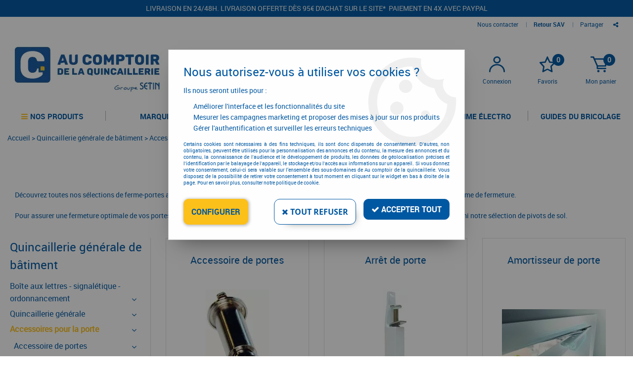

--- FILE ---
content_type: text/html; charset=iso-8859-1
request_url: https://www.aucomptoirdelaquincaillerie.fr/quincaillerie-generale-de-batiment/accessoires-pour-la-porte-c9225.html
body_size: 17818
content:
<!doctype html><html itemscope="" itemtype="http://schema.org/WebPage" lang="fr"><head>
<title>Accessoires pour la porte</title><meta http-equiv="Content-Type" content="text/html; charset=iso-8859-1" /><meta name="description" lang="fr" content="" /><meta name="keywords" xml:lang="fr" content="" />
<meta http-equiv="content-language" content="fr" /><meta name="language" content="fr" /><meta name="globalsign-domain-verification" content="qTvQi1x95dKYQD4iuknShJmabrLryeIGujAvyp1JM9" /><meta http-equiv="X-UA-Compatible" content="IE=edge" />	   <link rel="apple-touch-icon" sizes="57x57" href="/favicons/favicon.57x57.png?1605710842" >
	   <link rel="apple-touch-icon" sizes="60x60" href="/favicons/favicon.60x60.png?1605710842" >
	   <link rel="apple-touch-icon" sizes="72x72" href="/favicons/favicon.72x72.png?1605710842" >
	   <link rel="apple-touch-icon" sizes="76x76" href="/favicons/favicon.76x76.png?1605710842" >
	   <link rel="apple-touch-icon" sizes="114x114" href="/favicons/favicon.114x114.png?1605710842" >
	   <link rel="apple-touch-icon" sizes="120x120" href="/favicons/favicon.120x120.png?1605710842" >
	   <link rel="apple-touch-icon" sizes="144x144" href="/favicons/favicon.144x144.png?1605710842" >
	   <link rel="apple-touch-icon" sizes="152x152" href="/favicons/favicon.152x152.png?1605710842" >
	   <link rel="apple-touch-icon" sizes="180x180" href="/favicons/favicon.180x180.png?1605710842" >
	   <link rel="icon" sizes="16x16" href="/favicons/favicon.16x16.png?1605710842" >
	   <link rel="icon" sizes="24x24" href="/favicons/favicon.24x24.png?1605710842" >
	   <link rel="icon" sizes="32x32" href="/favicons/favicon.32x32.png?1605710842" >
	   <link rel="icon" sizes="96x96" href="/favicons/favicon.96x96.png?1605710842" >
	   <link rel="icon" sizes="192x192" href="/favicons/favicon.192x192.png?1605710842" >
	   <link rel="manifest" href="/favicons/manifest.json">
	   <meta name="msapplication-TileImage" content="/favicons/favicon.png?1605710842" />
	   <meta name="msapplication-config" content="/favicons/browserconfig.xml"/>
<base href="https://www.aucomptoirdelaquincaillerie.fr/dhtml/" /><meta name="google-site-verification" content="oJvuHZOjgw3yv1NKIKsJQZvmB1BkYu7Jvn-3Bty0yS8" />	   <meta content="width=device-width, initial-scale=1, minimum-scale=1, maximum-scale=1, user-scalable=no" name="viewport">
			<meta name="format-detection" content="telephone=no">
	<link rel="canonical" href="https://www.aucomptoirdelaquincaillerie.fr/quincaillerie-generale-de-batiment/accessoires-pour-la-porte-c9225.html" /><meta property="og:title" content="Accessoires pour la porte" /><meta property="og:description" content="" /><meta property="og:type" content="website" /><meta property="og:url" content="https://www.aucomptoirdelaquincaillerie.fr/quincaillerie-generale-de-batiment/accessoires-pour-la-porte-c9225.html" /><meta property="og:site_name" content="Au comptoir de la quincaillerie" /><script type="text/javascript">
var param=new Object;

		function trad(name)
		{
			if(typeof(window.tTrad)=="undefined") {
				window.tTrad = new Array();
			}

			if(typeof(window.tTrad[name])!="undefined")
			{
				return window.tTrad[name];
			}
			else
			{
				  $.ajax({
				    url: "/ajax/get_traduction.php",
				    data: { 'name': name,
				    'fromweb':'web'},
				    async: false,
				    success: function(data) {
						window.tTrad[name] = data;
				    }
				  });

				return window.tTrad[name];
			}
		}
	   function tradn(name, n)
		{
			var key = name+n;
			if (typeof(window.tTrad) == "undefined") {
				window.tTrad = new Array();
			}
			if (typeof(window.tTrad[key]) != "undefined")
			{
				return window.tTrad[key];
			}
			else
			{
				$.ajax({
					url: "/ajax/get_traduction.php",
					data: { 'name': name,
					'fromweb':'web', 'n': n},
					async: false,
					success: function(data) {
						window.tTrad[key] = data;
					}
				});
			}
			return window.tTrad[key];
		}var tTrad=[]
tTrad["16_client_actionco_lecture"]="Lecture";
tTrad["aucun_resultat"]="Aucune correspondance trouvée";
tTrad["en_stock"]="En stock";
tTrad["soit_un_total_de"]="Total de";
tTrad["general_mmin_1"]="Jan";
tTrad["general_mmin_10"]="Oct";
tTrad["general_mmin_11"]="Nov";
tTrad["general_mmin_12"]="Dec";
tTrad["general_mmin_2"]="Fev";
tTrad["general_mmin_3"]="Mar";
tTrad["general_mmin_4"]="Avr";
tTrad["general_mmin_5"]="Mai";
tTrad["general_mmin_6"]="Juin";
tTrad["general_mmin_7"]="Juil";
tTrad["general_mmin_8"]="Aou";
tTrad["general_mmin_9"]="Sep";
tTrad["dimanche"]="Dimanche";
tTrad["lundi"]="Lundi";
tTrad["mardi"]="Mardi";
tTrad["mercredi"]="Mercredi";
tTrad["jeudi"]="Jeudi";
tTrad["vendredi"]="Vendredi";
tTrad["samedi"]="Samedi";
tTrad["tri_par"]="Trier par";
tTrad["ajouter"]="Ajouter";
tTrad["filtre_effacer"]="Effacer";
tTrad["selectionner_une_taille"]="Vous devez <strong>faire votre sélection</strong> afin de pouvoir l'ajouter au panier";
tTrad["cet_article_nest_pas_commandable"]="Cet article n'est <strong>actuellement pas commandable</strong>, merci de votre compréhension";
tTrad["email_incorrect"]="E-mail incorrect";
tTrad["chargement_en_cours"]="Chargement en cours";
tTrad["reculer"]="Reculer";
tTrad["pause"]="Pause";
tTrad["stop"]="Stop";
tTrad["avancer"]="Avancer";
tTrad["pour_realiser_une_recherche_le_code_postal_ou_la_ville_est_obli"]="Pour réaliser une recherche, le code postal ou la ville est obligatoire.";
tTrad["confirmation_du_numero_de_telephone"]="Confirmation du numéro de téléphone";
tTrad["veuillez_selectionner_un_point_relais"]="Veuillez sélectionner un Point Relais !";
tTrad["dimanche_min"]="Di";
tTrad["jeudi_min"]="Je";
tTrad["lundi_min"]="Lu";
tTrad["mardi_min"]="Ma";
tTrad["mercredi_min"]="Me";
tTrad["samedi_min"]="Sa";
tTrad["vendredi_min"]="Ve";
tTrad["mobile_accept_cgv"]="Pour finaliser votre commande, vous devez accépter les conditions générales de vente";
tTrad["favoris_added"]="L'article a bien été ajouté aux favoris";
tTrad["favoris_deleted"]="L'article a bien été supprimé des favoris";
tTrad["choisissez_vos_articles"]="Choisissez au moins une variante";
tTrad["captcha_invalide"]="Caractères invalides";
tTrad["pattern_general"]="Général";
tTrad["pattern_societe"]="Société";
tTrad["point_depense"]="point dépensé";
tTrad["n_articles_sur"]="{$n} article(s) sur";
tTrad["retrait_en_magasin"]="Retrait magasin";
tTrad["e_reservation"]="E-réservation";

var url_theme="../themes/html/";
var param=new Object;
</script>
<link href="/themes/html_responsive/fonts/OpenSans-Bold-webfont.ttf" as="font" type="font/ttf" crossorigin><link href="/themes/html_responsive/fonts/OpenSans-Bold-webfont.woff" as="font" type="font/woff" crossorigin><link href="/themes/html_responsive/fonts/OpenSans-CondBold-webfont.woff" as="font" type="font/woff" crossorigin><link href="/themes/html_responsive/fonts/OpenSans-CondBold-webfont.ttf" as="font" type="font/ttf" crossorigin><link href="/themes/html_responsive/fonts/OpenSans-CondLight-webfont.ttf" as="font" type="font/ttf" crossorigin><link href="/themes/html_responsive/fonts/OpenSans-CondLight-webfont.woff" as="font" type="font/woff" crossorigin><link href="/themes/html_responsive/fonts/OpenSans-Regular-webfont.ttf" as="font" type="font/ttf" crossorigin><link href="/themes/html_responsive/fonts/roboto-black-webfont.woff" as="font" type="font/woff" crossorigin><link href="/themes/html_responsive/fonts/roboto-black-webfont.woff2" as="font" type="font/woff2" crossorigin><link href="/themes/html_responsive/fonts/roboto-lightitalic-webfont.woff2" as="font" type="font/woff2" crossorigin><link href="/themes/html_responsive/fonts/roboto-lightitalic-webfont.woff" as="font" type="font/woff" crossorigin><link href="/themes/html_responsive/fonts/roboto-thinitalic-webfont.woff" as="font" type="font/woff" crossorigin><link href="/themes/html_responsive/fonts/roboto-thinitalic-webfont.woff2" as="font" type="font/woff2" crossorigin><link  href="https://www.aucomptoirdelaquincaillerie.fr/themes/html/css/web.all.css?t=1766998358&p=admin_o8&r=1" rel="stylesheet" type="text/css" />
<link  href="https://www.aucomptoirdelaquincaillerie.fr/themes/html_responsive/modeles/57/css/custom.all.css?t=1727162201&p=admin_o8&r=1" rel="stylesheet" type="text/css" />
<link  href="https://www.aucomptoirdelaquincaillerie.fr/themes/html/css/spe.all.css?t=1748433683&p=admin_o8&r=1" rel="stylesheet" type="text/css" />
<link  href="https://www.aucomptoirdelaquincaillerie.fr/themes/html/css/lib.all.css?t=1748434076&p=admin_o8&r=1" rel="stylesheet" type="text/css" />
<script src="../javascript/jquery-1.8.3.min+lazyload.js?t=1579795328" type="text/javascript"></script>			<style class="editor-css">
				.row:not(.expanded), .row:not(.expanded) .row:not(.expanded)
				{
					max-width:1300px !important;
				}
			</style>
			<link rel="stylesheet" href="../themes/html_responsive/css/event_calendar.css"><script type="text/javascript">
function del(){
	var texte = "Êtes-vous sûr de vouloir supprimer ?";
	return confirm(texte);
}
</script>
    	<script type="text/javascript">
	// Redefine console.log()
		// {{{ COR : [TK15955]
		window.console.log = function (text) {};
		window.console.info = function (text) {};
		window.console.warn = function (text) {};
		window.console.error = function (text) {};
		window.dump=function(obj){};
		window.msg=function(obj){};
		// COR }}}
</script>
    

	<script>
		/**
		* Envoi les informations dans le dataLayer avec le bon format (structure de données).
		*/
		function gtag()
		{
			// {{{ COR : [TK15976]
			window.dataLayer = window.dataLayer || [];
			if (window.dataLayer.length > 0)
			{
			window.dataLayer.push(arguments);
			}
			// COR }}}
		}

		/**
		* Mettre à jour le dataLayer avec les informations de consentement de l'utilisateur.
		*
		* @param object oConsent : Les consentements / cookies acceptés ou refusés.
		* @param string sMode : Mode initialisation (default) ou mise à jour (update).
		*/
		function sendGtmConsent(oConsent = {}, sMode = 'default')
		{
			gtag('consent', sMode, {
				// Cookies publicitaires
				'ad_storage'				: oConsent.ad_storage,
				// {{{ COR : [TK15999]
				// Cookies publicitaires (Google)
				'ad_user_data'				: oConsent.ad_user_data,
				// Cookies publicitaires (Personnalisées)
				'ad_personalization'		: oConsent.ad_personalization,
				// COR }}}
				// Cookies statistiques
				'analytics_storage'			: oConsent.analytics_storage,
				// Cookies techniques
				'functionality_storage'		: oConsent.functionality_storage,
				// Cookies de personnalisation
				'personalization_storage'	: oConsent.personalization_storage,
				// Cookies de sécurité
				'security_storage'			: oConsent.security_storage
			});
		}
	</script>
		<script>
		var iGtmAddEventGa4 = 0;
		var iVersionDataLayerGa4 = 1;
	</script>
	
<script type="text/javascript" src="//widget.trustpilot.com/bootstrap/v5/tp.widget.sync.bootstrap.min.js"></script></head>
<body 
class="html_responsive modele_57
page_801 
categ_thematique 
os_mac nav_chrome rev_131
categorie-produit-9225
non_identifie
langue_1" 
data-responsive="1"
>
<div
class="off-canvas mobile_menu position-left menu_mobile_full_width is-closed"
id="offCanvas" data-off-canvas data-transition="overlap"
data-content-scroll="true"
data-content-overlay="false"	>
<div class="row mobile_menu_header expanded align-middle">
<div class="column text-center">
<span class="mobile_menu_title" data-close data-default="Au comptoir de la quincaillerie">
Au comptoir de la quincaillerie
</span>
</div>
<div class="column mobile_menu_close shrink align-right text-right">
<span aria-hidden="true" data-close>
<i class="pop-close"></i>
</span>
</div>
</div>
<div class="row mobile_menu_content expanded">
<div class="column no-padding">
<ul class="menu vertical icons icon-left jq-drilldown drilldown">
<li class="mobile_menu_principal jq-drilldown-item
is-drilldown-submenu-parent	has-no-icon"
>
<a
class="d-block boutonHautLien jq-drilldown-link"
>
<span>Nos produits</span>
</a>
<ul class="nested menu jq-drilldown-menu submenu is-drilldown-submenu invisible drilldown-submenu-cover-previous">
<li>
<span class="load-page" data-id="65494" data-language="1" data-exclude_web="1"></span>
</li>
</ul>
</li>
<li class="mobile_menu_principal jq-drilldown-item
is-drilldown-submenu-parent	has-no-icon"
>
<a
class="d-block boutonHautLien jq-drilldown-link"
href="https://www.aucomptoirdelaquincaillerie.fr/toutes-les-marques-m60191.html"
>
<span>Marques</span>
</a>
<ul class="nested menu jq-drilldown-menu submenu is-drilldown-submenu invisible drilldown-submenu-cover-previous">
<li class="mobile_menu_see_all_link">
<a
class="d-block boutonHautLien jq-drilldown-link"
href="https://www.aucomptoirdelaquincaillerie.fr/toutes-les-marques-m60191.html"
>
<span>Voir "Marques"</span>
</a>
</li>
<li>
<span class="load-page" data-id="65495" data-language="1" data-exclude_web="1"></span>
</li>
</ul>
</li>
<li class="mobile_menu_principal jq-drilldown-item
has-no-icon"
>
<a
class="d-block boutonHautLien jq-drilldown-link"
href="https://www.aucomptoirdelaquincaillerie.fr/nos-configurateurs/"
>
<span>Configurateurs</span>
</a>
</li>
<li class="mobile_menu_principal jq-drilldown-item
is-drilldown-submenu-parent	has-no-icon"
>
<a
class="d-block boutonHautLien jq-drilldown-link"
href="https://www.aucomptoirdelaquincaillerie.fr/promotions-quincaillerie/"
>
<span>Promotions</span>
</a>
<ul class="nested menu jq-drilldown-menu submenu is-drilldown-submenu invisible drilldown-submenu-cover-previous">
<li class="mobile_menu_see_all_link">
<a
class="d-block boutonHautLien jq-drilldown-link"
href="https://www.aucomptoirdelaquincaillerie.fr/promotions-quincaillerie/"
>
<span>Voir "Promotions"</span>
</a>
</li>
<li>
<span class="load-page" data-id="65497" data-language="1" data-exclude_web="1"></span>
</li>
</ul>
</li>
<li class="mobile_menu_principal jq-drilldown-item
is-drilldown-submenu-parent	has-no-icon"
>
<a
class="d-block boutonHautLien jq-drilldown-link"
href="https://www.aucomptoirdelaquincaillerie.fr/equipements-datelier-et-de-chantier/outillage-electrique-et-electroportatif-c9269.html"
>
<span>La gamme électro</span>
</a>
<ul class="nested menu jq-drilldown-menu submenu is-drilldown-submenu invisible drilldown-submenu-cover-previous">
<li class="mobile_menu_see_all_link">
<a
class="d-block boutonHautLien jq-drilldown-link"
href="https://www.aucomptoirdelaquincaillerie.fr/equipements-datelier-et-de-chantier/outillage-electrique-et-electroportatif-c9269.html"
>
<span>Voir "La gamme électro"</span>
</a>
</li>
<li>
<span class="load-page" data-id="65498" data-language="1" data-exclude_web="1"></span>
</li>
</ul>
</li>
<li class="mobile_menu_principal jq-drilldown-item
is-drilldown-submenu-parent	has-no-icon"
>
<a
class="d-block boutonHautLien jq-drilldown-link"
href="https://www.aucomptoirdelaquincaillerie.fr/les-guides-du-bricolage-m66009.html"
>
<span>Guides du bricolage</span>
</a>
<ul class="nested menu jq-drilldown-menu submenu is-drilldown-submenu invisible drilldown-submenu-cover-previous">
<li class="mobile_menu_see_all_link">
<a
class="d-block boutonHautLien jq-drilldown-link"
href="https://www.aucomptoirdelaquincaillerie.fr/les-guides-du-bricolage-m66009.html"
>
<span>Voir "Guides du bricolage"</span>
</a>
</li>
<li>
<span class="load-page" data-id="66024" data-language="1" data-exclude_web="1"></span>
</li>
</ul>
</li>
<li class="mobile_menu_separator"></li>
<li class="mobile_menu_secondaire">
<div class="row">
<style>
.top-link-item-65533 > a.lienHaut
{
}
.top-link-item-65533:hover > a.lienHaut
{
}
</style>
<div class="column small-12 large-shrink small-only-no-padding medium-only-no-padding top-link-item-65533"
>
<a
href="https://www.aucomptoirdelaquincaillerie.fr/contactez-nous/"
class="lienHaut d-block"
>
<span>Nous contacter</span>
</a>
</div>
<div class="column shrink no-padding show-for-large"><span class="separateur">|</span></div>
<style>
.top-link-item-65534 > a.lienHaut
{
}
.top-link-item-65534:hover > a.lienHaut
{
}
</style>
<div class="column small-12 large-shrink small-only-no-padding medium-only-no-padding top-link-item-65534"
id="lienhaut-retours"
>
<a
href="https://www.aucomptoirdelaquincaillerie.fr/satisfait-ou-rembourse-m60227.html"
class="lienHaut d-block"
>
<span>Retour SAV</span>
</a>
</div>
</div>
</li>
<li class="mobile_menu_separator"></li>
<li class="mobile_menu_compte jq-drilldown-item is-drilldown-submenu-parent">
<a class="mobile_menu_compte_login d-block boutonHautLien" href="acces.php">
<span class="menu-picto"><i class="fa fa-user"></i></span>
<span>Connexion</span>
</a>
</li>
<li class="mobile_menu_favoris">
<a class="d-block boutonHautLien" href="mes_favoris2.php">
<span class="menu-picto"><i class="fa fa-heart"></i></span>
<span>
Favoris
(<span data-favoris-count>0</span>)
</span>
</a>
</li>
</ul>
</div>
</div>
</div>
<div class="off-canvas-content" data-off-canvas-content>
<script type="text/javascript">
//Traitement asynchrone de google plus
(function() {
var po = document.createElement('script'); po.type = 'text/javascript'; po.async = true;
po.src = 'https://apis.google.com/js/plusone.js';
var s = document.getElementsByTagName('script')[0]; s.parentNode.insertBefore(po, s);
})();
</script>
<script>
//Traitement asynchrone de twitter
(function() {
var ga = document.createElement('script');
ga.type = 'text/javascript';
ga.async = true;
ga.src = 'http://platform.twitter.com/widgets.js';
if (window.location.protocol == "https:")
ga.src = 'https://platform.twitter.com/widgets.js';
var s = document.getElementsByTagName('script')[0]; s.parentNode.insertBefore(ga, s);
})();
</script>
<script>
//Traitement asynchrone de facebook
(function() {
var ga = document.createElement('script');
ga.type = 'text/javascript';
ga.async = true;
ga.src = 'http://connect.facebook.net/fr_FR/all.js#xfbml=1';
if (window.location.protocol == "https:")
ga.src = 'https://connect.facebook.net/fr_FR/all.js#xfbml=1';
var s = document.getElementsByTagName('script')[0]; s.parentNode.insertBefore(ga, s);
})();
</script>
<div id="curseur" class="infobulle"></div>
<div id="cont-popup-ap">
<div id="popup-ap">
<div id="border-trans"></div>
<div id="ap-cont"></div>
</div>
</div>
<div class="jq_div_aff_cookies_disclaimer">
<div class="reveal  modal-container " id="cookieDisclaimerPopup" data-reveal
data-close-on-click="" data-overlay="1" data-close-on-esc=""
data-animation-in="fade-in fast"	data-animation-out="fade-out fast"	>
<div class="modal-title">
<div class="row  no-margin no-padding align-top">
<div class="column modal-title-text">
</div>
</div>
</div>
<div class="modal-content margin-top-15">
<a id="ouvrirPopup"></a>
<div id="wookiesDisclaimer">
<!--AFFICHAGE GENERAL-->
<div class="row collapse align-center" id="divCookiesGeneral">
<div class="column small-12 titrePopup"><h3>Nous autorisez-vous à utiliser vos cookies ?</h3></div>
<div class="column small-12 texteIntro">
<p>Ils nous seront utiles pour :</p>
<ul>
<li>Am&eacute;liorer l'interface et les fonctionnalit&eacute;s du site</li>
<li>Mesurer les campagnes marketing et proposer des mises &agrave; jour sur nos produits</li>
<li>G&eacute;rer l'authentification et surveiller les erreurs techniques</li>
</ul>
</div>
<div class="column small-12 texteMentionsLegales">
<p>Certains cookies sont nécessaires à des fins techniques, ils sont donc dispensés de consentement. D'autres, non obligatoires, peuvent être utilisés pour la personnalisation des annonces et du contenu, la mesure des annonces et du contenu, la connaissance de l'audience et le développement de produits, les données de géolocalisation précises et l'identification par le balayage de l'appareil, le stockage et/ou l'accès aux informations sur un appareil. Si vous donnez votre consentement, celui-ci sera valable sur l’ensemble des sous-domaines de Au comptoir de la quincaillerie. Vous disposez de la possibilité de retirer votre consentement à tout moment en cliquant sur le widget en bas à droite de la page. Pour en savoir plus, consulter notre politique de cookie.</p>
</div>
<div class="column small-12">
<div class="row collapse align-justify">
<div class="column small-12 medium-shrink">
<a class="btn configBouton full-width" id="cmp_configurer">Configurer</a>
</div>
<div class="column small-12 medium-expand">
<div class="row align-justify medium-align-right">
<div class="column shrink small-only-no-padding">
<a class="btn-secondary AcceptAllBouton" href="javascript:;" onclick="userCookieChoice('0')"><i class="fa fa-times"></i> Tout refuser</a>
</div>	
<div class="column shrink text-right no-padding">	
<a class="btn-primary full-width AcceptAllBouton" href="javascript:;" onclick="userCookieChoice('1');"><i class="fa fa-check"></i> Accepter tout</a>
</div>
</div>
</div>
</div>
</div>
</div>
<!--AFFICHAGE CONFIGURATION-->
<div id="divCookiesConfig" style="display: none">
<div class="row collapse divCookiesConfigHeader">
<div class="column small-12 text-left retourBouton">	
<a id="retourDivCookiesGeneral"><i class="fa fa-angle-left"></i> <u>Retour</u></a>
</div>
<div class="column small-12 titrePopup"><h3>Détails des cookies présents sur le site</h3></div>
<!--BOUTONS-->
<div class="column small-12">
<div class="row align-justify medium-align-left">
<div class="column shrink no-padding">
<a class="btn-secondary RefuseAllBouton" id="cmp_refuse_all"><i class="fa fa-times"></i> Tout refuser</a>
</div>
<div class="column shrink small-only-no-padding">
<a class="btn-primary AcceptAllBouton" id="cmp_accept_all"><i class="fa fa-check"></i> Accepter tout</a>
</div>
</div>
</div>
</div>
<div class="row collapse small-12 divCookiesConfigContent">
<!--REGLER LA HAUTEUR POUR AVOIR 3 TYPES DE COOKIES AFFICHES-->
<div class="column small-12">
<div class="listeTypeCookies row collapse" id="listeTypeCookies">
<!--COOKIES NECESSAIRES-->
<div class="column small-12 listeTypeCookiesBloc">
<div class="row collapse align-top align-justify">
<div class="column shrink">
<label for="cookies_tech" class="cmpTitre">
Nécessaires
</label>
</div>
<div class="column shrink">
<label class="checkboxSwitch">
<input type="checkbox" class="no-margin cmpBouton" id="cookies_tech" checked disabled />
<span></span>
</label>
</div>
</div>
<p class="cmpDetails">Les cookies nécessaires sont utiles au bon fonctionnement du site. Ils permettent de réaliser des fonctions de base comme la navigation de page et l'accès aux zones sécurisées du site web. Le site web ne peut pas fonctionner correctement sans ces cookies.</p>
</div>
<!--COOKIES PERSONNALISATION-->
<div class="column small-12 listeTypeCookiesBloc">
<div class="row collapse align-top align-justify">
<div class="column shrink">
<label for="cookies_perso" class="cmpTitre">
Personnalisation
</label>
</div>
<div class="column shrink">
<label class="checkboxSwitch">
<input type="checkbox" class="no-margin cmpBouton" id="cookies_perso" onchange="userCookieTypeChoice('cookies_perso');"
onclick="userCookieTypeChoice('cookies_perso');"  />
<span></span>
</label>
</div>
</div>
<p class="cmpDetails">Les cookies de personnalisation permettent à un site web de retenir des informations qui modifient la manière dont le site se comporte ou s’affiche, comme votre langue préférée ou la région dans laquelle vous vous situez.</p>
</div>
<!--COOKIES STATISTIQUES-->
<div class="column small-12 listeTypeCookiesBloc">
<div class="row collapse align-top align-justify">
<div class="column shrink">
<label for="cookies_stat" class="cmpTitre">
Statistiques
</label>
</div>
<div class="column shrink">
<label class="checkboxSwitch">
<input type="checkbox" class="no-margin cmpBouton" id="cookies_stat" onchange="userCookieTypeChoice('cookies_stat');"
onclick="userCookieTypeChoice('cookies_stat');"  />
<span></span>
</label>
</div>
</div>
<p class="cmpDetails">Les cookies marketing aident les propriétaires du site web, par la collecte et la communication d'informations de manière anonyme, à comprendre comment les visiteurs interagissent avec les sites web.</p>
</div>
<!--COOKIES PUBLICITAIRES-->
<div class="column small-12 listeTypeCookiesBloc">
<div class="row collapse align-top align-justify">
<div class="column shrink">
<label for="cookies_pub" class="cmpTitre">
Marketing
</label>
</div>
<div class="column shrink">
<label class="checkboxSwitch">
<input type="checkbox" class="no-margin cmpBouton" id="cookies_pub" onchange="userCookieTypeChoice('cookies_pub');"
onclick="userCookieTypeChoice('cookies_pub');"  />
<span></span>
</label>
</div>
</div>
<p class="cmpDetails">Les cookies statistiques permettent le suivi des visiteurs sur le site. Ils ont pour but de vous proposer un ciblage publicitaire plus pertinent et donc plus intéressant pour les éditeurs et les annonceurs.</p>
</div>
<!--COOKIES AUTRES-->
<div class="column small-12 listeTypeCookiesBloc">
<div class="row collapse align-top align-justify">
<div class="column shrink">
<label for="cookies_secu" class="cmpTitre">
Autres
</label>
</div>
<div class="column shrink">
<label class="checkboxSwitch">
<input type="checkbox" class="no-margin cmpBouton" id="cookies_secu" onchange="userCookieTypeChoice('cookies_secu');"
onclick="userCookieTypeChoice('cookies_secu');"  />
<span></span>
</label>
</div>
</div>
<p class="cmpDetails">Ce sont les cookies qui n'entrent  dans aucune des catégories ci-dessus ou qui n'ont pas encore été classés.</p>
</div>
</div>
</div>
</div> 
<div class="row collapse small-12 divCookiesConfigFooter">
<!--CONFIRMER SELECTION-->
<div class="column small-12">
<div class="row collapse align-right">
<div class="column small-12 large-shrink">
<a class="btn-primary AcceptAllBouton full-width" href="javascript:;" onclick="userCookieChoice('2');">
<i class="fa fa-check" aria-hidden="true"></i> Confirmer la sélection
</a>
</div>
</div>
</div>
</div>
</div>
</div>	
</div>
</div>
<script>
$(document).ready(function()
{
$('').on('click', function(){
$('#cookieDisclaimerPopup').foundation('open');
});
if (typeof bindLazyLoading == 'function')
{
$('#cookieDisclaimerPopup').on('open.zf.reveal', function()
{
bindLazyLoading($(this)[0].querySelectorAll('img[loading="lazy"]'));
});
}
});
</script>
</div>
<div class="reveal large modal-container " id="modalSearchAutocomplete" data-reveal
data-close-on-click="1" data-overlay="1" data-close-on-esc=""
data-animation-in="fade-in fast"	data-animation-out="fade-out fast"	>
<div class="modal-title">
<div class="row  no-margin no-padding align-top">
<div class="column modal-title-text">
Rechercher un produit, une marque...
</div>
<div class="column shrink align-right text-right no-padding">
<button class="position-relative" data-close aria-label="Close modal" type="button">
<span aria-hidden="true">
<i class="pop-close">&nbsp;</i>
</span>
</button>
</div>
</div>
</div>
<div class="modal-content margin-top-15">
<div class="row align-middle align-center">
<div class="column small-12 margin-bottom-15 medium-expand Head_recherche_container">
<form action="dhtml/resultat_recherche.php" method="get" name="form_recherche_autocomplete" class="row collapse expanded align-middle Head_recherche">
<div class="column small-12">
<div class="input-group no-margin">
<input name="keywords" autocomplete="off" type="text" class="recherche_deluxe_input no-margin input-text-search" value="" maxlength="255" />
<div class="input-group-button">
<input name="ok" type="submit" value="&nbsp;" class="button Head_rechBouton" />
<i class="fa fa-spinner fa-spin hide"></i>
</div>
</div>
</div>
</form>
</div>
</div>
<div class="row search_deluxe_bloc">
<div class="column no-result hide">
<span>Aucune correspondance trouvée</span>
</div>
<div class="column search_deluxe">
<div class="row search_deluxe_content">
<div class="column small-12 medium-8 resultat">
<div class="row no-margin no-padding resultat_article margin-right-10">
<div class="column small-12 padded-columns">
<div class="row align-middle">
<div class="column small-12 no-padding small-text-left large-collapse medium-expand titre">
Produits correspondants
</div>
<div class="column small-12 medium-shrink small-text-left medium-text-right title-nb-product no-padding">
<a class="jq-search-more" href="">Voir les <span class="nb_product"></span> résultats <i class="fa fa-angle-right"></i></a>
</div>
</div>
</div>
<div class="column small-12 padded-columns">
<div class="row align-middle liste_article"></div>
</div>
</div>
<div class="row resultat_categorie no-margin no-padding">
<div class="column small-12 padded-columns">
<div class="row align-middle">
<div class="column small-12 titre no-padding">
Catégories
</div>
</div>
</div>
<div class="column small-12 padded-columns">
<ul class="liste_categorie"></ul>
</div>
</div>
</div>
<div class="column small-12 medium-4 suggestion_historique">
<div class="row suggests no-margin">
<div class="column small-12 padded-columns">
<div class="row align-middle">
<div class="column small-12 no-padding small-text-left large-collapse medium-expand titre">
Vous recherchez...
</div>
</div>
</div>
<div class="column small-12 padded-columns">
<div class="row list_suggests"></div>
</div>
</div>
<div class="row historique no-margin">
<div class="column small-12 padded-columns">
<div class="row align-middle">
<div class="column small-12 no-padding small-text-left large-collapse medium-expand titre">
Historique de recherche
</div>
</div>
</div>
<div class="column small-12 padded-columns">
<div class="row list_history"></div>
</div>
</div>
</div>
</div>
</div>
</div>
</div>
</div>
<script>
$(document).ready(function()
{
if (typeof bindLazyLoading == 'function')
{
$('#modalSearchAutocomplete').on('open.zf.reveal', function()
{
bindLazyLoading($(this)[0].querySelectorAll('img[loading="lazy"]'));
});
}
});
</script>
<div id='boite_message_boite' style='display:none; z-index:2000000000; width:300px; '> </div>
<div id='boite_message_fond' style='position:absolute;display:block; z-index:1000000000; top:0px;left:0px;width:0px;height:0px; background-color:#ffffff;filter :alpha(opacity=0);opacity:0;'>
<input type="hidden" id="id_menu_en_cours" value="801" />
</div>
<div class="fond-page" name="top">
<div id="preHeader" class="no-margin">
<div class="preHeader_contenu">
<style>.id-usr-ion2{color:rgb(248, 248, 248) !important;}.id-usr-i9yr{padding-top:10px !important;text-align:center !important;}.id-usr-ime4{background-color:rgb(0, 88, 162);padding-right:50px !important;padding-left:50px !important;}@media (min-width: 64em){.id-usr-i9yr{text-align:center !important;padding-top:10px !important;padding-bottom:0 !important;}.id-usr-ion2{color:#f8f8f8 !important;text-transform:uppercase !important;font-size:14px !important;}.id-usr-ime4{background-color:#0058a2;}};</style>	<div
class="row-template row no-margin expanded  id-usr-ime4  margin-0-auto"	data-uniqid="1600352986"
>
<div
class="column-template no-margin  id-usr-i9yr  column small-12 medium-expand flex-dir-column"	data-uniqid="1600353037"
>
<span	  class="title-component  id-usr-ion2"	>
<a
href="https://www.aucomptoirdelaquincaillerie.fr/livraison-rapide-m60226.html"
>
Livraison en 24/48H. Livraison offerte dès 95&euro; d'achat sur le site*               Paiement en 4x avec Paypal
</a>
</span>
</div>
</div>
</div>
</div>
<header id="header-head-fond" class="Head_fond">
<div data-sticky-container class="hide-for-large">
<div id="small-header" class="row align-middle"
data-sticky data-options="marginTop:0;" data-top-anchor="header-head-fond" 
data-sticky-on="small"
>
<div class="column small-12">
<div class="row collapse expanded align-middle">
<div class="column shrink colonne-small-menu">
<button type="button" data-toggle="offCanvas" style="cursor: pointer">
<i class="fa fa-bars fa-2x"></i>
</button>
</div>
<div class="column colonne-small-logo">
<a href="https://www.aucomptoirdelaquincaillerie.fr/" id="id_accueil">
<img class="head_small_logo" src="/themes/html_responsive/modeles/57/img/logo/logo_mobile_1.png" alt="https://www.aucomptoirdelaquincaillerie.fr/" title="https://www.aucomptoirdelaquincaillerie.fr/"/>
</a>
</div>
<div class="column shrink colonne-small-recherche">
<div class="head_item">
<a href="#">
<div class="head_item_picto d-block button-search">
<img src="/themes/html_responsive/modeles/57/img/public/btn-recherche.png" />
</div>
</a>
</div>
</div>
<div class="column shrink colonne-small-panier">
<div class="Head_panier head_item">
<div id="refresh_panier_header_mobile" class="d-block" data-cart-count>
<a href="panier.php">
<div class="head_item_badge highlight" data-cart-count>
0
</div>
<span class="d-block head_item_picto Head_panier_new">
<img src="/themes/html_responsive/modeles/57/img/public/picto-panier.png" />
</span>
<span class="d-block head_item_title show-for-large">
Mon panier
</span>
</a>
</div>
</div>
</div>
</div>
</div>
</div>
</div>
<div data-sticky-container class="show-for-large Head row expanded 
no-phrase	"
id="large-header">
<div class="column small-12 no-padding" 
data-sticky	data-options="marginTop:0;" data-top-anchor="start-sticky-menu"
data-sticky-on="large"
>
<div class="row collapse">
<div class="Head_social">
</div>
<div class="Head_topFond column small-12">
<div class="Head_top row align-justify">
<div class="Head_divers column  text-right">
<div class="Head_liens row expanded align-right align-middle">
<style>
.top-link-item-65533 > a.lienHaut
{
}
.top-link-item-65533:hover > a.lienHaut
{
}
</style>
<div class="column small-12 large-shrink small-only-no-padding medium-only-no-padding top-link-item-65533"
>
<a
href="https://www.aucomptoirdelaquincaillerie.fr/contactez-nous/"
class="lienHaut d-block"
>
<span>Nous contacter</span>
</a>
</div>
<div class="column shrink no-padding show-for-large"><span class="separateur">|</span></div>
<style>
.top-link-item-65534 > a.lienHaut
{
}
.top-link-item-65534:hover > a.lienHaut
{
}
</style>
<div class="column small-12 large-shrink small-only-no-padding medium-only-no-padding top-link-item-65534"
id="lienhaut-retours"
>
<a
href="https://www.aucomptoirdelaquincaillerie.fr/satisfait-ou-rembourse-m60227.html"
class="lienHaut d-block"
>
<span>Retour SAV</span>
</a>
</div>
<div class="column shrink no-padding hide-for-small-only"><span class="separateur">|</span></div>
<div class="column shrink text-right Head_liens-partage">
<div class="widget-share row align-middle">
<div class="column small-6 medium-shrink no-padding"><span class="lienHaut">Partager</span></div>
<div class="picto-partage-conteneur column shrink no-padding" style="margin: auto;">
<a class="picto-partage PictoActionNew"></a>
<span class="picto-partage-texte">Partager la page</span>
<div class="row pictos-partage no-margin">
<a
class="pictos-partage-facebook"
target="_blank"
title="Partager sur Facebook"
href="https://www.facebook.com/sharer.php?u=www.aucomptoirdelaquincaillerie.fr/quincaillerie-generale-de-batiment/accessoires-pour-la-porte-c9225.html?sns=fb&t=Accessoires pour la porte"
rel="nofollow"
onclick="javascript:window.open(this.href, '', 'menubar=no,toolbar=no,resizable=yes,scrollbars=yes,height=500,width=700');return false;">
</a>
<a
class="pictos-partage-twitter"
target="_blank"
title="Partager sur Twitter"
href="https://twitter.com/intent/tweet/?url=www.aucomptoirdelaquincaillerie.fr/quincaillerie-generale-de-batiment/accessoires-pour-la-porte-c9225.html?sns=tt&text=Accessoires pour la porte">
</a>
<a
class="pictos-partage-pinterest"
target="_blank"
title="Partager sur Pinterest"
href="https://pinterest.com/pin/create/button/?url=www.aucomptoirdelaquincaillerie.fr/quincaillerie-generale-de-batiment/accessoires-pour-la-porte-c9225.html?sns=pt&media=">
</a>
<a
rel="envois-ami"	class="pictos-partage-email"
target="_blank"
title="Envoyer à un ami"
href="mailto:?subject=Un ami souhaite partager une page avec vous&body=Accessoires pour la porte%0A%0Awww.aucomptoirdelaquincaillerie.fr/quincaillerie-generale-de-batiment/accessoires-pour-la-porte-c9225.html?sns=em"
>
</a>
<div class="clear"></div>
</div>
</div>
</div>
</div>
</div>
</div>
</div>
</div>
<div
class="Head_bandeauMenu column small-12"
>
<div class="Head_bandeauFond" id="start-sticky-menu">
<div class="row align-middle">
<div class="column shrink colonne-large-logo">
<div class="Head_logo d-flex align-center-middle">
<a href="https://www.aucomptoirdelaquincaillerie.fr/" id="id_accueil">
<img class="head_large_logo" src="/themes/html_responsive/modeles/57/img/logo/logo_header_1.png" alt="https://www.aucomptoirdelaquincaillerie.fr/" title="https://www.aucomptoirdelaquincaillerie.fr/" />
</a>
</div>
</div>
<div class="column colonne-large-recherche">
<div class="row expanded align-center align-middle collapse position-relative">
<div class="column small-9 Head_recherche_container text-right">
<div class="Head_recherche" id="head-recherche">
<form class="row collapse expanded align-middle" action="https://www.aucomptoirdelaquincaillerie.fr/dhtml/resultat_recherche.php" method="get" name="form_recherche">
<div class="column small-12">
<div class="input-group no-margin button-search">
<input
name="keywords"
type="text"
maxlength="255"
placeholder="Rechercher un produit, une marque..."
value=""
id="keywords_searchbar"
class="input-group-field input-text-search column no-margin"
>
<div class="input-group-button">
<button type="submit" class="button Head_rechBouton" value=""></button>
</div>
</div>
</div>
<div id="search-autocomplete" class="column small-12">
</div>
</form>
</div>
</div>
<div class="small-2 align-center margin-h-10">
</div>
</div>
</div>
<div class="column head_item_container shrink colonne-large-pictos">
<div class="row expanded collapse align-right">
<div class="Head_compte head_item column shrink" id="picto-compte-header"
data-hover="/themes/html_responsive/modeles/57/img/public/picto-compte_hover.png" data-hover-item=".Head_comptePicto_new img">
<a href="acces.php">
<span class="d-block head_item_picto Head_comptePicto_new">
<img src="/themes/html_responsive/modeles/57/img/public/picto-compte.png" />
</span>
<span class="d-block head_item_title">
Connexion
</span>
</a>
<div class="head_item_block">
<div class="row collapse">
<div class="head_item_block_title column">Se connecter</div>
</div>
<form class="row collapse" action="/dhtml/acces.php" method="post" name="form_compte" style="min-width: 300px">
<div class="column small-12">
<input class="" name="acces_mail" type="text" id="acces_mail" placeholder="Votre E-mail" />
</div>
<div class="column small-12">
<input class="" name="acces_password" type="password" id="acces_password" placeholder="Mot de passe">
</div>
<p>
<div class="column small-12">
<div class="row align-middle collapse">
<div class="column text-center">
<input type="submit" class="hide">
<span class="bouton5">
<a href="javascript:document.form_compte.submit();">
Connexion
</a>
</span>
</div>
</div>
</div>
</form>
<div class="row collapse align-justify margin-top-10">
<div class="column shrink">
<i class="fa fa-angle-right"></i> <a class="a-link-connexion" href="https://www.aucomptoirdelaquincaillerie.fr/dhtml/mdp_oublie.php" id="id_oubli_password">Mot de passe oublié ?</a>
</div>
<div class="column shrink">
<i class="fa fa-angle-right"></i> <a id="id_creer_compte" class="a-link-connexion" href="dhtml/compte.php">Créer un compte</a>
</div>
</div>
</div>
</div>
<div class="Head_favoris head_item column shrink" id="picto-favoris-header" onClick="window.location.href='mes_favoris2.php'"
data-hover="/themes/html_responsive/modeles/57/img/public/picto-favoris_hover.png" data-hover-item=".Head_favoris img">
<div class="head_item_badge highlight" data-favoris-count>
0
</div>
<span class="d-block head_item_picto">
<img src="/themes/html_responsive/modeles/57/img/public/picto-favoris.png" />
</span>
<div class="head_item_title">
Favoris
</div>
</div>
<div class="Head_panier head_item column shrink no-hover" id="cont-panier-header" 
data-hover="/themes/html_responsive/modeles/57/img/public/picto-panier_hover.png" data-hover-item=".Head_panier_new img">
<div id="refresh_panier_header">
<a href="panier.php">
<div class="head_item_badge highlight" data-cart-count>
0
</div>
<span class="d-block head_item_picto Head_panier_new">
<img src="/themes/html_responsive/modeles/57/img/public/picto-panier.png" />
</span>
<span class="d-block head_item_title show-for-large">
Mon panier
</span>
</a>
</div>
<div class="head_item_block">
<div id="contenu-panier-header">
</div>
</div>
</div>
</div>
<script>
$(document).ready(function()
{
/* {{{ COR : [TK14058] */
$('.Head_comptePicto_new').on('click', function(event)
/* COR }}} */
{
/* {{{ COR : [TK13288] */
if (is_touch_device() && !isMobile())
/* COR }}} */
{
if ($(this).data('already-click'))
{
if (typeof event.startPropagation === 'function')
event.startPropagation();
}
else
{
$(this).data('already-click', 1);
event.preventDefault();
event.stopPropagation();
}
}
});
/* {{{ COR : [TK14058] */
$('.Head_panier_new').on('click', function(event)
/* COR }}} */
{
/* {{{ COR : [TK13288] */
if (is_touch_device() && !isMobile())
/* COR }}} */
{
if ($(this).data('already-click'))
{
if (typeof event.startPropagation === 'function')
event.startPropagation();
}
else
{
$(this).data('already-click', 1);
event.preventDefault();
event.stopPropagation();
}
}
});
});
</script>
</div>
</div>
</div>
<div class="Head_menu">
<div class="row">
<div class="column no-padding">
<div class="
menu_responsive
menu_type_perso
">
<ul class="menu menu-haut expanded">
<style>
ul.menu > li.menu-item-65494 > a.boutonHautLien
{
}
ul.menu > li.menu-item-65494:hover > a.boutonHautLien
{
}
</style>
<li
data-delay="0"
data-toggle="submenu-65494"
class="
jq-menu-toggler
menu-item-65494
dropdown-full-width
jq-has-link
"
>
<a class="d-block boutonHautLien"
>
<i class="fa fa-reorder"></i>Nos produits
</a>
<div
data-toggler=".is-visible"
id="submenu-65494"
class="sub-menu-haut"
>
<ul
class="menu vertical "
>
<li class="menu-content">
<span class="load-page" data-id="65494" data-language="1" data-exclude_mobile="1"></span>
</li>
</ul>
</div>
</li>
<li class="sep-menu"></li>
<style>
ul.menu > li.menu-item-65495 > a.boutonHautLien
{
}
ul.menu > li.menu-item-65495:hover > a.boutonHautLien
{
}
</style>
<li
data-delay="0"
data-toggle="submenu-65495"
class="
jq-menu-toggler
menu-item-65495
dropdown-full-width
jq-has-link
"
>
<a class="d-block boutonHautLien"
href="https://www.aucomptoirdelaquincaillerie.fr/toutes-les-marques-m60191.html"
>
Marques
</a>
<div
data-toggler=".is-visible"
id="submenu-65495"
class="sub-menu-haut"
>
<ul
class="menu vertical "
>
<li class="menu-content">
<span class="load-page" data-id="65495" data-language="1" data-exclude_mobile="1"></span>
</li>
</ul>
</div>
</li>
<li class="sep-menu"></li>
<style>
ul.menu > li.menu-item-65496 > a.boutonHautLien
{
}
ul.menu > li.menu-item-65496:hover > a.boutonHautLien
{
}
</style>
<li
data-delay="0"
data-toggle="submenu-65496"
class="
jq-menu-link
menu-item-65496
dropdown-full-width
jq-has-link
"
>
<a class="d-block boutonHautLien"
href="https://www.aucomptoirdelaquincaillerie.fr/nos-configurateurs/"
>
Configurateurs
</a>
</li>
<li class="sep-menu"></li>
<style>
ul.menu > li.menu-item-65497 > a.boutonHautLien
{
}
ul.menu > li.menu-item-65497:hover > a.boutonHautLien
{
}
</style>
<li
data-delay="0"
data-toggle="submenu-65497"
class="
jq-menu-toggler
menu-item-65497
dropdown-full-width
jq-has-link
"
>
<a class="d-block boutonHautLien"
href="https://www.aucomptoirdelaquincaillerie.fr/promotions-quincaillerie/"
>
Promotions
</a>
<div
data-toggler=".is-visible"
id="submenu-65497"
class="sub-menu-haut"
>
<ul
class="menu vertical "
>
<li class="menu-content">
<span class="load-page" data-id="65497" data-language="1" data-exclude_mobile="1"></span>
</li>
</ul>
</div>
</li>
<li class="sep-menu"></li>
<style>
ul.menu > li.menu-item-65498 > a.boutonHautLien
{
}
ul.menu > li.menu-item-65498:hover > a.boutonHautLien
{
}
</style>
<li
data-delay="0"
data-toggle="submenu-65498"
class="
jq-menu-toggler
menu-item-65498
dropdown-full-width
jq-has-link
"
>
<a class="d-block boutonHautLien"
href="https://www.aucomptoirdelaquincaillerie.fr/equipements-datelier-et-de-chantier/outillage-electrique-et-electroportatif-c9269.html"
>
La gamme électro
</a>
<div
data-toggler=".is-visible"
id="submenu-65498"
class="sub-menu-haut"
>
<ul
class="menu vertical "
>
<li class="menu-content">
<span class="load-page" data-id="65498" data-language="1" data-exclude_mobile="1"></span>
</li>
</ul>
</div>
</li>
<li class="sep-menu"></li>
<style>
ul.menu > li.menu-item-66024 > a.boutonHautLien
{
}
ul.menu > li.menu-item-66024:hover > a.boutonHautLien
{
}
</style>
<li
data-delay="0"
data-toggle="submenu-66024"
class="
jq-menu-toggler
menu-item-66024
dropdown-full-width
jq-has-link
"
>
<a class="d-block boutonHautLien"
href="https://www.aucomptoirdelaquincaillerie.fr/les-guides-du-bricolage-m66009.html"
>
Guides du bricolage
</a>
<div
data-toggler=".is-visible"
id="submenu-66024"
class="sub-menu-haut"
>
<ul
class="menu vertical "
>
<li class="menu-content">
<span class="load-page" data-id="66024" data-language="1" data-exclude_mobile="1"></span>
</li>
</ul>
</div>
</li>
</ul>
</div>
</div>
</div>
<script>
$(document).ready(function() {
var openTimeout = null;
var closeTimeout = null;
var iDelay = $('.jq-menu-toggler').data('delay') || 10;
// Vérifie si on venais d'un autre menu (enleve le délais)
var bFromOtherMenu = false;
// En cas de sortie on cache tous les menus et l'overlay
$('.menu_responsive').on('mouseleave', function()
{
if (openTimeout)
{
clearTimeout(openTimeout);
openTimeout = null;
}
if (!closeTimeout)
{
closeTimeout = setTimeout(function()
{
clearTimeout(closeTimeout);
closeTimeout = null;
$('.sub-menu-haut:visible').each(function(iIndex, oSubElement)
{
$(oSubElement).foundation('toggle');
});
if ($('.overlay_menu').length > 0)
$('.overlay_menu').addClass('hide');
}, iDelay);
}
});
$('.jq-menu-link').on('mouseenter', function()
{
$('.sub-menu-haut:visible').each(function(iIndex, oSubElement)
{
$(oSubElement).foundation('toggle');
});
if ($('.overlay_menu').length > 0)
$('.overlay_menu').addClass('hide');
});
// Au passage le un lien de menu
$('.jq-menu-toggler').on('mouseenter', function()
{
// On récupère le paramétrage
var oElement = $('#'+$(this).data('toggle'));
bFromOtherMenu = false;
// On ferme les autres menus
$('.sub-menu-haut:visible').each(function(iIndex, oSubElement)
{
if ($(oSubElement).attr('id') != $(this).data('toggle'))
{
$(oSubElement).foundation('toggle');
bFromOtherMenu = true;
}
});
// Si on a un menu on affiche l'overlay
if (oElement.length > 0)
{
clearTimeout(closeTimeout);
closeTimeout = null;
// Si on viens d'un autre menu pas de délais
if (bFromOtherMenu)
{
oElement.foundation('toggle');
if ($('.overlay_menu').length > 0)
$('.overlay_menu').removeClass('hide');
}
else
{
clearTimeout(openTimeout);
openTimeout = setTimeout(function()
{
clearTimeout(openTimeout);
openTimeout = null;
oElement.foundation('toggle');
if ($('.overlay_menu').length > 0)
$('.overlay_menu').removeClass('hide');
}, iDelay);
}
}
// Sinon on cache l'overlay car il n'y à pas de bloc menu
else
{
if ($('.overlay_menu').length > 0)
$('.overlay_menu').addClass('hide');
}
})
// On prevent le clic sur le menu principal
$('.jq-menu-toggler .sub-menu-haut').on('click', function(oEvt)
{
if ($(oEvt.target).closest('a').length === 0)
{
oEvt.preventDefault();
}
oEvt.stopPropagation();
});
// On gère les tablette
$('.jq-menu-toggler.jq-has-link a.boutonHautLien').on('click', function(event)
{
if ($(this).next('.sub-menu-haut').length === 0)
{
$(this).click();
}
if (is_touch_device())
{
var oToggler = $(this).closest('li.jq-menu-toggler.jq-has-link');
var oToggle = $('#'+oToggler.attr('data-toggle'));
if (oToggle && oToggle.attr('data-clicked') != 1)  
{
$('.sub-menu-haut').attr('data-clicked', '');
oToggle.attr('data-clicked', 1); 
event.preventDefault();
event.stopPropagation();
}
}
});
});
</script>
<script>
// {{{ COR : [TK12635]
// COR }}}
$(document).ready(function()
{
$('.menu-content').each(function()
{
var oParent = $(this).closest('li');
oParent.find('a.boutonHautLien').on('click', function(event)
{
if (is_touch_device())
{
var oMenuContent = oParent.find('.menu-content');
if (oMenuContent.data('already-click'))
{
if (typeof event.startPropagation === 'function')
event.startPropagation();
}
else
{
$('.menu-content').data('already-click', 0);
oMenuContent.data('already-click', 1);
event.preventDefault();
event.stopPropagation();
}
}
});
});
});
</script>
</div>
</div>
<div class="Head_menuHook column small-12">
</div>
</div>
</div>
</div>
</header>
<div class="no-margin">
<div> 
</div>
</div>
<div class="fond-contenu">
<div class="Head_rassurance">
</div>
<div class="Head_ariane row align-justify">
<div class="column small-12 text-center medium-text-left">
<div class="fil_ariane_fond" vocab="https://schema.org/" typeof="BreadcrumbList">
<span property="itemListElement" typeof="ListItem">
<a property="item" typeof="WebPage"
href="https://www.aucomptoirdelaquincaillerie.fr/" class="fil_ariane">
<span property="name">Accueil</span>
</a>
<meta property="position" content="1">
</span>
<span class="fil_ariane"> > </span><span property="itemListElement" typeof="ListItem">
<a property="item" typeof="WebPage" href="https://www.aucomptoirdelaquincaillerie.fr/quincaillerie-generale-de-batiment/" class="ariane-thematique-link">
<span property="name">Quincaillerie générale de bâtiment</span>
</a>
<meta property="position" content="2">
</span><span class="fil_ariane"> > </span> <span class="fil_ariane" > </span><span property="itemListElement" typeof="ListItem"><span property="item" typeof="WebPage" href="https://www.aucomptoirdelaquincaillerie.fr/quincaillerie-generale-de-batiment/accessoires-pour-la-porte-c9225.html" class="ariane-thematique-link"><span property="name">Accessoires pour la porte</span></span><meta property="position" content="3"></span></div>
</div>
</div>
<div class="contents row expanded">
<div class="fond-centre column no-padding">
<div class="Head_titre row align-justify">
<div class="column small-12 text-center ">
<h1 class="Head_h1">
Accessoires pour la porte
</h1>
</div>
</div>
<div class="infos_categorie">
<div class="intro-categorie">
<div class="row expanded">
<div class="column no-padding">
<div
class="row-template row no-margin id-usr-5efc915da4fee margin-0-auto"	data-uniqid="1769824171"
>
<div
class="column-template no-margin id-usr-5efc915da4f31 column 12 medium-expand flex-dir-column"	data-uniqid="1769824195"
>
<div
class="text-template row no-margin neutre-box id-usr-5efc915da4e5b"	data-uniqid="1769824130"
>
<div class="column no-padding small-12
">
<div class="row collapse
">
<div class="column">
<div class="row expanded">
<div class="column small-12 boite1-contenu">
<div class="row expanded template-content collapse">
<div class="column">
<div  class="text-template-content ">
Découvrez toutes nos sélections de ferme-portes adaptés à toute taille de porte. Retrouvez les plus grandes marques dans notre sélection de système de fermeture.<br /><br />Pour assurer une fermeture optimale de vos portes et permettre un freinage réglable à l'ouverture ou à la fermeture de porte, faites votre choix parmi notre sélection de pivots de sol.<br />	</div>
</div>
</div>
</div>
</div>
</div>
</div>
</div>
</div>
</div>
</div>
</div>
</div>
</div>
</div>

<div class="row">
<div class="column small-12 medium-4 large-3 hide-for-small-only sidebar-left">
<div class="boite_menu1" >
<div class="boite_menu1-titre"><span>Quincaillerie générale de bâtiment</span></div>
<div class="boite_menu1-contenu"><ul class="menu-lateral"><li class="ligne extensible"><a href="https://www.aucomptoirdelaquincaillerie.fr/quincaillerie-generale-de-batiment/boite-aux-lettres-signaletique-ordonnancement-c9216.html" class="lien extensible"><span>Boîte aux lettres - signalétique - ordonnancement</span></a></li><li class="ligne extensible"><a href="https://www.aucomptoirdelaquincaillerie.fr/quincaillerie-generale-de-batiment/quincaillerie-generale-c9217.html" class="lien extensible"><span>Quincaillerie générale</span></a></li><li class="ligne actif extensible"><a href="https://www.aucomptoirdelaquincaillerie.fr/quincaillerie-generale-de-batiment/accessoires-pour-la-porte-c9225.html" class="lien actif extensible"><span>Accessoires pour la porte</span></a><ul class="menu-lateral"><li class="ligne extensible"><a href="https://www.aucomptoirdelaquincaillerie.fr/quincaillerie-generale-de-batiment/accessoires-pour-la-porte/accessoire-de-portes-c9404.html" class="lien extensible"><span>Accessoire de portes</span></a></li><li class="ligne extensible"><a href="https://www.aucomptoirdelaquincaillerie.fr/quincaillerie-generale-de-batiment/accessoires-pour-la-porte/arret-de-porte-c9406.html" class="lien extensible"><span>Arrêt de porte</span></a></li><li class="ligne extensible"><a href="https://www.aucomptoirdelaquincaillerie.fr/quincaillerie-generale-de-batiment/accessoires-pour-la-porte/amortisseur-de-porte-c13553.html" class="lien extensible"><span>Amortisseur de porte</span></a></li><li class="ligne extensible"><a href="https://www.aucomptoirdelaquincaillerie.fr/quincaillerie-generale-de-batiment/accessoires-pour-la-porte/ferme-porte-divers-c9407.html" class="lien extensible"><span>Ferme-porte divers</span></a></li><li class="ligne extensible"><a href="https://www.aucomptoirdelaquincaillerie.fr/quincaillerie-generale-de-batiment/accessoires-pour-la-porte/selecteur-de-fermeture-et-limiteur-c9408.html" class="lien extensible"><span>Sélecteur de fermeture et limiteur</span></a></li><li class="ligne extensible"><a href="https://www.aucomptoirdelaquincaillerie.fr/quincaillerie-generale-de-batiment/accessoires-pour-la-porte/ferme-porte-a-cremaillere-geze-c9409.html" class="lien extensible"><span>Ferme-porte à crémaillère Geze</span></a></li><li class="ligne extensible"><a href="https://www.aucomptoirdelaquincaillerie.fr/quincaillerie-generale-de-batiment/accessoires-pour-la-porte/ferme-porte-a-came-dorma-c9410.html" class="lien extensible"><span>Ferme-porte à came Dorma</span></a></li><li class="ligne extensible"><a href="https://www.aucomptoirdelaquincaillerie.fr/quincaillerie-generale-de-batiment/accessoires-pour-la-porte/ferme-porte-a-cremaillere-dorma-c9411.html" class="lien extensible"><span>Ferme-porte à crémaillère Dorma</span></a></li><li class="ligne extensible"><a href="https://www.aucomptoirdelaquincaillerie.fr/quincaillerie-generale-de-batiment/accessoires-pour-la-porte/ferme-porte-a-cremaillere-jpm-c9927.html" class="lien extensible"><span>Ferme-porte à crémaillère JPM</span></a></li><li class="ligne extensible"><a href="https://www.aucomptoirdelaquincaillerie.fr/quincaillerie-generale-de-batiment/accessoires-pour-la-porte/ferme-porte-a-cremaillere-levasseur-c9413.html" class="lien extensible"><span>Ferme-porte à crémaillère Levasseur</span></a></li><li class="ligne extensible"><a href="https://www.aucomptoirdelaquincaillerie.fr/quincaillerie-generale-de-batiment/accessoires-pour-la-porte/ferme-porte-dorma-c9412.html" class="lien extensible"><span>Ferme-porte Dorma</span></a></li><li class="ligne extensible"><a href="https://www.aucomptoirdelaquincaillerie.fr/quincaillerie-generale-de-batiment/accessoires-pour-la-porte/ferme-porte-vachette-c9414.html" class="lien extensible"><span>Ferme-porte Vachette</span></a></li><li class="ligne extensible"><a href="https://www.aucomptoirdelaquincaillerie.fr/quincaillerie-generale-de-batiment/accessoires-pour-la-porte/ferme-porte-groom-c9924.html" class="lien extensible"><span>Ferme-porte Groom</span></a></li><li class="ligne extensible"><a href="https://www.aucomptoirdelaquincaillerie.fr/quincaillerie-generale-de-batiment/accessoires-pour-la-porte/ferme-porte-bricard-c9880.html" class="lien extensible"><span>Ferme-porte Bricard</span></a></li><li class="ligne extensible"><a href="https://www.aucomptoirdelaquincaillerie.fr/quincaillerie-generale-de-batiment/accessoires-pour-la-porte/pivot-de-sol-geze-c9415.html" class="lien extensible"><span>Pivot de sol Geze</span></a></li><li class="ligne extensible"><a href="https://www.aucomptoirdelaquincaillerie.fr/quincaillerie-generale-de-batiment/accessoires-pour-la-porte/pivot-a-frein-dorma-c9416.html" class="lien extensible"><span>Pivot à frein Dorma</span></a></li><li class="ligne extensible"><a href="https://www.aucomptoirdelaquincaillerie.fr/quincaillerie-generale-de-batiment/accessoires-pour-la-porte/pivot-a-frein-sevax-c9417.html" class="lien extensible"><span>Pivot à frein Sevax</span></a></li><li class="ligne extensible"><a href="https://www.aucomptoirdelaquincaillerie.fr/quincaillerie-generale-de-batiment/accessoires-pour-la-porte/pivot-a-frein-mustad-c9418.html" class="lien extensible"><span>Pivot à frein Mustad</span></a></li><li class="ligne extensible"><a href="https://www.aucomptoirdelaquincaillerie.fr/quincaillerie-generale-de-batiment/accessoires-pour-la-porte/plaque-de-proprete-c9419.html" class="lien extensible"><span>Plaque de propreté</span></a></li><li class="ligne extensible"><a href="https://www.aucomptoirdelaquincaillerie.fr/quincaillerie-generale-de-batiment/accessoires-pour-la-porte/isolation-c9420.html" class="lien extensible"><span>Isolation</span></a></li><li class="ligne extensible"><a href="https://www.aucomptoirdelaquincaillerie.fr/quincaillerie-generale-de-batiment/accessoires-pour-la-porte/seuil-c9421.html" class="lien extensible"><span>Seuil</span></a></li><li class="ligne extensible"><a href="https://www.aucomptoirdelaquincaillerie.fr/quincaillerie-generale-de-batiment/accessoires-pour-la-porte/loqueteau-c9422.html" class="lien extensible"><span>Loqueteau</span></a></li><li class="ligne extensible"><a href="https://www.aucomptoirdelaquincaillerie.fr/quincaillerie-generale-de-batiment/accessoires-pour-la-porte/batteuse-c9423.html" class="lien extensible"><span>Batteuse</span></a></li><li class="ligne extensible"><a href="https://www.aucomptoirdelaquincaillerie.fr/quincaillerie-generale-de-batiment/accessoires-pour-la-porte/accessoire-c9424.html" class="lien extensible"><span>Accessoire</span></a></li><li class="ligne extensible"><a href="https://www.aucomptoirdelaquincaillerie.fr/quincaillerie-generale-de-batiment/accessoires-pour-la-porte/verrou-c9425.html" class="lien extensible"><span>Verrou</span></a></li><li class="ligne extensible"><a href="https://www.aucomptoirdelaquincaillerie.fr/quincaillerie-generale-de-batiment/accessoires-pour-la-porte/fermeture-c9426.html" class="lien extensible"><span>Fermeture</span></a></li><li class="ligne extensible"><a href="https://www.aucomptoirdelaquincaillerie.fr/quincaillerie-generale-de-batiment/accessoires-pour-la-porte/butoir-de-portes-c9836.html" class="lien extensible"><span>Butoir de portes</span></a></li><li class="ligne extensible"><a href="https://www.aucomptoirdelaquincaillerie.fr/quincaillerie-generale-de-batiment/accessoires-pour-la-porte/butee-c9837.html" class="lien extensible"><span>Butée</span></a></li><li class="ligne extensible"><a href="https://www.aucomptoirdelaquincaillerie.fr/quincaillerie-generale-de-batiment/accessoires-pour-la-porte/targette-c9838.html" class="lien extensible"><span>Targette</span></a></li></ul></li><li class="ligne extensible"><a href="https://www.aucomptoirdelaquincaillerie.fr/quincaillerie-generale-de-batiment/accessoires-pour-volets-portails-et-portes-de-garage-c9226.html" class="lien extensible"><span>Accessoires pour volets, portails et portes de garage</span></a></li><li class="ligne extensible"><a href="https://www.aucomptoirdelaquincaillerie.fr/quincaillerie-generale-de-batiment/porte-et-portail-industriel-c48262.html" class="lien extensible"><span>Porte et portail industriel</span></a></li></ul></div>
</div>
</div>
<div class="column small-12 medium-8 large-9 no-padding">
<div 
class="row small-up-1 medium-up-2 large-up-3" 
data-equalizer="thematic_category"
>
<div class="column">
<div class="row align-center thematic_category" data-equalizer-watch="thematic_category">
<div class="column small-12 text-center thematic_category_title">
<div class="row collapse align-middle thematic_category_title_row">
<div class="column small-12 text-center">
<h2>
<a href="https://www.aucomptoirdelaquincaillerie.fr/quincaillerie-generale-de-batiment/accessoires-pour-la-porte/accessoire-de-portes-c9404.html" class="lnk">
Accessoire de portes
</a>
</h2>
</div>
</div>
</div>
<div class="column small-12 text-center thematic_category_img">
<div class="row collapse align-middle thematic_category_img_row">
<div class="column small-12 text-center">
<a href="https://www.aucomptoirdelaquincaillerie.fr/quincaillerie-generale-de-batiment/accessoires-pour-la-porte/accessoire-de-portes-c9404.html" class="lnk">
<img src="https://www.aucomptoirdelaquincaillerie.fr/upload/image/-image-4855822-petite.jpg" alt="Accessoire de portes">
</a>
</div>
</div>
</div>
<div class="column small-12 text-center thematic_category_btn">
<span class="bouton-vignette full-width bouton2 align-self-bottom">
<a href="https://www.aucomptoirdelaquincaillerie.fr/quincaillerie-generale-de-batiment/accessoires-pour-la-porte/accessoire-de-portes-c9404.html" class="lnk">
Voir tous les produits
</a>
</span>
</div>
</div>
</div>
<div class="column">
<div class="row align-center thematic_category" data-equalizer-watch="thematic_category">
<div class="column small-12 text-center thematic_category_title">
<div class="row collapse align-middle thematic_category_title_row">
<div class="column small-12 text-center">
<h2>
<a href="https://www.aucomptoirdelaquincaillerie.fr/quincaillerie-generale-de-batiment/accessoires-pour-la-porte/arret-de-porte-c9406.html" class="lnk">
Arrêt de porte
</a>
</h2>
</div>
</div>
</div>
<div class="column small-12 text-center thematic_category_img">
<div class="row collapse align-middle thematic_category_img_row">
<div class="column small-12 text-center">
<a href="https://www.aucomptoirdelaquincaillerie.fr/quincaillerie-generale-de-batiment/accessoires-pour-la-porte/arret-de-porte-c9406.html" class="lnk">
<img src="https://www.aucomptoirdelaquincaillerie.fr/upload/image/-image-4855836-petite.jpg" alt="Arrêt de porte">
</a>
</div>
</div>
</div>
<div class="column small-12 text-center thematic_category_btn">
<span class="bouton-vignette full-width bouton2 align-self-bottom">
<a href="https://www.aucomptoirdelaquincaillerie.fr/quincaillerie-generale-de-batiment/accessoires-pour-la-porte/arret-de-porte-c9406.html" class="lnk">
Voir tous les produits
</a>
</span>
</div>
</div>
</div>
<div class="column">
<div class="row align-center thematic_category" data-equalizer-watch="thematic_category">
<div class="column small-12 text-center thematic_category_title">
<div class="row collapse align-middle thematic_category_title_row">
<div class="column small-12 text-center">
<h2>
<a href="https://www.aucomptoirdelaquincaillerie.fr/quincaillerie-generale-de-batiment/accessoires-pour-la-porte/amortisseur-de-porte-c13553.html" class="lnk">
Amortisseur de porte
</a>
</h2>
</div>
</div>
</div>
<div class="column small-12 text-center thematic_category_img">
<div class="row collapse align-middle thematic_category_img_row">
<div class="column small-12 text-center">
<a href="https://www.aucomptoirdelaquincaillerie.fr/quincaillerie-generale-de-batiment/accessoires-pour-la-porte/amortisseur-de-porte-c13553.html" class="lnk">
<img src="https://www.aucomptoirdelaquincaillerie.fr/upload/image/-p-image-380290-petite.jpg" alt="Amortisseur de porte">
</a>
</div>
</div>
</div>
<div class="column small-12 text-center thematic_category_btn">
<span class="bouton-vignette full-width bouton2 align-self-bottom">
<a href="https://www.aucomptoirdelaquincaillerie.fr/quincaillerie-generale-de-batiment/accessoires-pour-la-porte/amortisseur-de-porte-c13553.html" class="lnk">
Voir tous les produits
</a>
</span>
</div>
</div>
</div>
<div class="column">
<div class="row align-center thematic_category" data-equalizer-watch="thematic_category">
<div class="column small-12 text-center thematic_category_title">
<div class="row collapse align-middle thematic_category_title_row">
<div class="column small-12 text-center">
<h2>
<a href="https://www.aucomptoirdelaquincaillerie.fr/quincaillerie-generale-de-batiment/accessoires-pour-la-porte/ferme-porte-divers-c9407.html" class="lnk">
Ferme-porte divers
</a>
</h2>
</div>
</div>
</div>
<div class="column small-12 text-center thematic_category_img">
<div class="row collapse align-middle thematic_category_img_row">
<div class="column small-12 text-center">
<a href="https://www.aucomptoirdelaquincaillerie.fr/quincaillerie-generale-de-batiment/accessoires-pour-la-porte/ferme-porte-divers-c9407.html" class="lnk">
<img src="https://www.aucomptoirdelaquincaillerie.fr/upload/image/-image-4855842-petite.jpg" alt="Ferme-porte divers">
</a>
</div>
</div>
</div>
<div class="column small-12 text-center thematic_category_btn">
<span class="bouton-vignette full-width bouton2 align-self-bottom">
<a href="https://www.aucomptoirdelaquincaillerie.fr/quincaillerie-generale-de-batiment/accessoires-pour-la-porte/ferme-porte-divers-c9407.html" class="lnk">
Voir tous les produits
</a>
</span>
</div>
</div>
</div>
<div class="column">
<div class="row align-center thematic_category" data-equalizer-watch="thematic_category">
<div class="column small-12 text-center thematic_category_title">
<div class="row collapse align-middle thematic_category_title_row">
<div class="column small-12 text-center">
<h2>
<a href="https://www.aucomptoirdelaquincaillerie.fr/quincaillerie-generale-de-batiment/accessoires-pour-la-porte/selecteur-de-fermeture-et-limiteur-c9408.html" class="lnk">
Sélecteur de fermeture et limiteur
</a>
</h2>
</div>
</div>
</div>
<div class="column small-12 text-center thematic_category_img">
<div class="row collapse align-middle thematic_category_img_row">
<div class="column small-12 text-center">
<a href="https://www.aucomptoirdelaquincaillerie.fr/quincaillerie-generale-de-batiment/accessoires-pour-la-porte/selecteur-de-fermeture-et-limiteur-c9408.html" class="lnk">
<img src="https://www.aucomptoirdelaquincaillerie.fr/upload/image/-image-4855858-petite.jpg" alt="Sélecteur de fermeture et limiteur">
</a>
</div>
</div>
</div>
<div class="column small-12 text-center thematic_category_btn">
<span class="bouton-vignette full-width bouton2 align-self-bottom">
<a href="https://www.aucomptoirdelaquincaillerie.fr/quincaillerie-generale-de-batiment/accessoires-pour-la-porte/selecteur-de-fermeture-et-limiteur-c9408.html" class="lnk">
Voir tous les produits
</a>
</span>
</div>
</div>
</div>
<div class="column">
<div class="row align-center thematic_category" data-equalizer-watch="thematic_category">
<div class="column small-12 text-center thematic_category_title">
<div class="row collapse align-middle thematic_category_title_row">
<div class="column small-12 text-center">
<h2>
<a href="https://www.aucomptoirdelaquincaillerie.fr/quincaillerie-generale-de-batiment/accessoires-pour-la-porte/ferme-porte-a-cremaillere-geze-c9409.html" class="lnk">
Ferme-porte à crémaillère Geze
</a>
</h2>
</div>
</div>
</div>
<div class="column small-12 text-center thematic_category_img">
<div class="row collapse align-middle thematic_category_img_row">
<div class="column small-12 text-center">
<a href="https://www.aucomptoirdelaquincaillerie.fr/quincaillerie-generale-de-batiment/accessoires-pour-la-porte/ferme-porte-a-cremaillere-geze-c9409.html" class="lnk">
<img src="https://www.aucomptoirdelaquincaillerie.fr/upload/image/-image-4855862-petite.jpg" alt="Ferme-porte à crémaillère Geze">
</a>
</div>
</div>
</div>
<div class="column small-12 text-center thematic_category_btn">
<span class="bouton-vignette full-width bouton2 align-self-bottom">
<a href="https://www.aucomptoirdelaquincaillerie.fr/quincaillerie-generale-de-batiment/accessoires-pour-la-porte/ferme-porte-a-cremaillere-geze-c9409.html" class="lnk">
Voir tous les produits
</a>
</span>
</div>
</div>
</div>
<div class="column">
<div class="row align-center thematic_category" data-equalizer-watch="thematic_category">
<div class="column small-12 text-center thematic_category_title">
<div class="row collapse align-middle thematic_category_title_row">
<div class="column small-12 text-center">
<h2>
<a href="https://www.aucomptoirdelaquincaillerie.fr/quincaillerie-generale-de-batiment/accessoires-pour-la-porte/ferme-porte-a-came-dorma-c9410.html" class="lnk">
Ferme-porte à came Dorma
</a>
</h2>
</div>
</div>
</div>
<div class="column small-12 text-center thematic_category_img">
<div class="row collapse align-middle thematic_category_img_row">
<div class="column small-12 text-center">
<a href="https://www.aucomptoirdelaquincaillerie.fr/quincaillerie-generale-de-batiment/accessoires-pour-la-porte/ferme-porte-a-came-dorma-c9410.html" class="lnk">
<img src="https://www.aucomptoirdelaquincaillerie.fr/upload/image/-image-4855874-petite.jpg" alt="Ferme-porte à came Dorma">
</a>
</div>
</div>
</div>
<div class="column small-12 text-center thematic_category_btn">
<span class="bouton-vignette full-width bouton2 align-self-bottom">
<a href="https://www.aucomptoirdelaquincaillerie.fr/quincaillerie-generale-de-batiment/accessoires-pour-la-porte/ferme-porte-a-came-dorma-c9410.html" class="lnk">
Voir tous les produits
</a>
</span>
</div>
</div>
</div>
<div class="column">
<div class="row align-center thematic_category" data-equalizer-watch="thematic_category">
<div class="column small-12 text-center thematic_category_title">
<div class="row collapse align-middle thematic_category_title_row">
<div class="column small-12 text-center">
<h2>
<a href="https://www.aucomptoirdelaquincaillerie.fr/quincaillerie-generale-de-batiment/accessoires-pour-la-porte/ferme-porte-a-cremaillere-dorma-c9411.html" class="lnk">
Ferme-porte à crémaillère Dorma
</a>
</h2>
</div>
</div>
</div>
<div class="column small-12 text-center thematic_category_img">
<div class="row collapse align-middle thematic_category_img_row">
<div class="column small-12 text-center">
<a href="https://www.aucomptoirdelaquincaillerie.fr/quincaillerie-generale-de-batiment/accessoires-pour-la-porte/ferme-porte-a-cremaillere-dorma-c9411.html" class="lnk">
<img src="https://www.aucomptoirdelaquincaillerie.fr/upload/image/-image-4855880-petite.jpg" alt="Ferme-porte à crémaillère Dorma">
</a>
</div>
</div>
</div>
<div class="column small-12 text-center thematic_category_btn">
<span class="bouton-vignette full-width bouton2 align-self-bottom">
<a href="https://www.aucomptoirdelaquincaillerie.fr/quincaillerie-generale-de-batiment/accessoires-pour-la-porte/ferme-porte-a-cremaillere-dorma-c9411.html" class="lnk">
Voir tous les produits
</a>
</span>
</div>
</div>
</div>
<div class="column">
<div class="row align-center thematic_category" data-equalizer-watch="thematic_category">
<div class="column small-12 text-center thematic_category_title">
<div class="row collapse align-middle thematic_category_title_row">
<div class="column small-12 text-center">
<h2>
<a href="https://www.aucomptoirdelaquincaillerie.fr/quincaillerie-generale-de-batiment/accessoires-pour-la-porte/ferme-porte-a-cremaillere-jpm-c9927.html" class="lnk">
Ferme-porte à crémaillère JPM
</a>
</h2>
</div>
</div>
</div>
<div class="column small-12 text-center thematic_category_img">
<div class="row collapse align-middle thematic_category_img_row">
<div class="column small-12 text-center">
<a href="https://www.aucomptoirdelaquincaillerie.fr/quincaillerie-generale-de-batiment/accessoires-pour-la-porte/ferme-porte-a-cremaillere-jpm-c9927.html" class="lnk">
<img src="https://www.aucomptoirdelaquincaillerie.fr/upload/image/-p-image-4514595-petite.jpg" alt="Ferme-porte à crémaillère JPM">
</a>
</div>
</div>
</div>
<div class="column small-12 text-center thematic_category_btn">
<span class="bouton-vignette full-width bouton2 align-self-bottom">
<a href="https://www.aucomptoirdelaquincaillerie.fr/quincaillerie-generale-de-batiment/accessoires-pour-la-porte/ferme-porte-a-cremaillere-jpm-c9927.html" class="lnk">
Voir tous les produits
</a>
</span>
</div>
</div>
</div>
<div class="column">
<div class="row align-center thematic_category" data-equalizer-watch="thematic_category">
<div class="column small-12 text-center thematic_category_title">
<div class="row collapse align-middle thematic_category_title_row">
<div class="column small-12 text-center">
<h2>
<a href="https://www.aucomptoirdelaquincaillerie.fr/quincaillerie-generale-de-batiment/accessoires-pour-la-porte/ferme-porte-a-cremaillere-levasseur-c9413.html" class="lnk">
Ferme-porte à crémaillère Levasseur
</a>
</h2>
</div>
</div>
</div>
<div class="column small-12 text-center thematic_category_img">
<div class="row collapse align-middle thematic_category_img_row">
<div class="column small-12 text-center">
<a href="https://www.aucomptoirdelaquincaillerie.fr/quincaillerie-generale-de-batiment/accessoires-pour-la-porte/ferme-porte-a-cremaillere-levasseur-c9413.html" class="lnk">
<img src="https://www.aucomptoirdelaquincaillerie.fr/upload/image/-image-4855892-petite.jpg" alt="Ferme-porte à crémaillère Levasseur">
</a>
</div>
</div>
</div>
<div class="column small-12 text-center thematic_category_btn">
<span class="bouton-vignette full-width bouton2 align-self-bottom">
<a href="https://www.aucomptoirdelaquincaillerie.fr/quincaillerie-generale-de-batiment/accessoires-pour-la-porte/ferme-porte-a-cremaillere-levasseur-c9413.html" class="lnk">
Voir tous les produits
</a>
</span>
</div>
</div>
</div>
<div class="column">
<div class="row align-center thematic_category" data-equalizer-watch="thematic_category">
<div class="column small-12 text-center thematic_category_title">
<div class="row collapse align-middle thematic_category_title_row">
<div class="column small-12 text-center">
<h2>
<a href="https://www.aucomptoirdelaquincaillerie.fr/quincaillerie-generale-de-batiment/accessoires-pour-la-porte/ferme-porte-dorma-c9412.html" class="lnk">
Ferme-porte Dorma
</a>
</h2>
</div>
</div>
</div>
<div class="column small-12 text-center thematic_category_img">
<div class="row collapse align-middle thematic_category_img_row">
<div class="column small-12 text-center">
<a href="https://www.aucomptoirdelaquincaillerie.fr/quincaillerie-generale-de-batiment/accessoires-pour-la-porte/ferme-porte-dorma-c9412.html" class="lnk">
<img src="https://www.aucomptoirdelaquincaillerie.fr/upload/image/-image-4855888-petite.jpg" alt="Ferme-porte Dorma">
</a>
</div>
</div>
</div>
<div class="column small-12 text-center thematic_category_btn">
<span class="bouton-vignette full-width bouton2 align-self-bottom">
<a href="https://www.aucomptoirdelaquincaillerie.fr/quincaillerie-generale-de-batiment/accessoires-pour-la-porte/ferme-porte-dorma-c9412.html" class="lnk">
Voir tous les produits
</a>
</span>
</div>
</div>
</div>
<div class="column">
<div class="row align-center thematic_category" data-equalizer-watch="thematic_category">
<div class="column small-12 text-center thematic_category_title">
<div class="row collapse align-middle thematic_category_title_row">
<div class="column small-12 text-center">
<h2>
<a href="https://www.aucomptoirdelaquincaillerie.fr/quincaillerie-generale-de-batiment/accessoires-pour-la-porte/ferme-porte-vachette-c9414.html" class="lnk">
Ferme-porte Vachette
</a>
</h2>
</div>
</div>
</div>
<div class="column small-12 text-center thematic_category_img">
<div class="row collapse align-middle thematic_category_img_row">
<div class="column small-12 text-center">
<a href="https://www.aucomptoirdelaquincaillerie.fr/quincaillerie-generale-de-batiment/accessoires-pour-la-porte/ferme-porte-vachette-c9414.html" class="lnk">
<img src="https://www.aucomptoirdelaquincaillerie.fr/upload/image/-image-4855900-petite.jpg" alt="Ferme-porte Vachette">
</a>
</div>
</div>
</div>
<div class="column small-12 text-center thematic_category_btn">
<span class="bouton-vignette full-width bouton2 align-self-bottom">
<a href="https://www.aucomptoirdelaquincaillerie.fr/quincaillerie-generale-de-batiment/accessoires-pour-la-porte/ferme-porte-vachette-c9414.html" class="lnk">
Voir tous les produits
</a>
</span>
</div>
</div>
</div>
<div class="column">
<div class="row align-center thematic_category" data-equalizer-watch="thematic_category">
<div class="column small-12 text-center thematic_category_title">
<div class="row collapse align-middle thematic_category_title_row">
<div class="column small-12 text-center">
<h2>
<a href="https://www.aucomptoirdelaquincaillerie.fr/quincaillerie-generale-de-batiment/accessoires-pour-la-porte/ferme-porte-groom-c9924.html" class="lnk">
Ferme-porte Groom
</a>
</h2>
</div>
</div>
</div>
<div class="column small-12 text-center thematic_category_img">
<div class="row collapse align-middle thematic_category_img_row">
<div class="column small-12 text-center">
<a href="https://www.aucomptoirdelaquincaillerie.fr/quincaillerie-generale-de-batiment/accessoires-pour-la-porte/ferme-porte-groom-c9924.html" class="lnk">
<img src="https://www.aucomptoirdelaquincaillerie.fr/upload/image/-p-image-3802887-petite.jpg" alt="Ferme-porte Groom">
</a>
</div>
</div>
</div>
<div class="column small-12 text-center thematic_category_btn">
<span class="bouton-vignette full-width bouton2 align-self-bottom">
<a href="https://www.aucomptoirdelaquincaillerie.fr/quincaillerie-generale-de-batiment/accessoires-pour-la-porte/ferme-porte-groom-c9924.html" class="lnk">
Voir tous les produits
</a>
</span>
</div>
</div>
</div>
<div class="column">
<div class="row align-center thematic_category" data-equalizer-watch="thematic_category">
<div class="column small-12 text-center thematic_category_title">
<div class="row collapse align-middle thematic_category_title_row">
<div class="column small-12 text-center">
<h2>
<a href="https://www.aucomptoirdelaquincaillerie.fr/quincaillerie-generale-de-batiment/accessoires-pour-la-porte/ferme-porte-bricard-c9880.html" class="lnk">
Ferme-porte Bricard
</a>
</h2>
</div>
</div>
</div>
<div class="column small-12 text-center thematic_category_img">
<div class="row collapse align-middle thematic_category_img_row">
<div class="column small-12 text-center">
<a href="https://www.aucomptoirdelaquincaillerie.fr/quincaillerie-generale-de-batiment/accessoires-pour-la-porte/ferme-porte-bricard-c9880.html" class="lnk">
<img src="https://www.aucomptoirdelaquincaillerie.fr/upload/image/-image-4856036-petite.jpg" alt="Ferme-porte Bricard">
</a>
</div>
</div>
</div>
<div class="column small-12 text-center thematic_category_btn">
<span class="bouton-vignette full-width bouton2 align-self-bottom">
<a href="https://www.aucomptoirdelaquincaillerie.fr/quincaillerie-generale-de-batiment/accessoires-pour-la-porte/ferme-porte-bricard-c9880.html" class="lnk">
Voir tous les produits
</a>
</span>
</div>
</div>
</div>
<div class="column">
<div class="row align-center thematic_category" data-equalizer-watch="thematic_category">
<div class="column small-12 text-center thematic_category_title">
<div class="row collapse align-middle thematic_category_title_row">
<div class="column small-12 text-center">
<h2>
<a href="https://www.aucomptoirdelaquincaillerie.fr/quincaillerie-generale-de-batiment/accessoires-pour-la-porte/pivot-de-sol-geze-c9415.html" class="lnk">
Pivot de sol Geze
</a>
</h2>
</div>
</div>
</div>
<div class="column small-12 text-center thematic_category_img">
<div class="row collapse align-middle thematic_category_img_row">
<div class="column small-12 text-center">
<a href="https://www.aucomptoirdelaquincaillerie.fr/quincaillerie-generale-de-batiment/accessoires-pour-la-porte/pivot-de-sol-geze-c9415.html" class="lnk">
<img src="https://www.aucomptoirdelaquincaillerie.fr/upload/image/-image-4855908-petite.jpg" alt="Pivot de sol Geze">
</a>
</div>
</div>
</div>
<div class="column small-12 text-center thematic_category_btn">
<span class="bouton-vignette full-width bouton2 align-self-bottom">
<a href="https://www.aucomptoirdelaquincaillerie.fr/quincaillerie-generale-de-batiment/accessoires-pour-la-porte/pivot-de-sol-geze-c9415.html" class="lnk">
Voir tous les produits
</a>
</span>
</div>
</div>
</div>
<div class="column">
<div class="row align-center thematic_category" data-equalizer-watch="thematic_category">
<div class="column small-12 text-center thematic_category_title">
<div class="row collapse align-middle thematic_category_title_row">
<div class="column small-12 text-center">
<h2>
<a href="https://www.aucomptoirdelaquincaillerie.fr/quincaillerie-generale-de-batiment/accessoires-pour-la-porte/pivot-a-frein-dorma-c9416.html" class="lnk">
Pivot à frein Dorma
</a>
</h2>
</div>
</div>
</div>
<div class="column small-12 text-center thematic_category_img">
<div class="row collapse align-middle thematic_category_img_row">
<div class="column small-12 text-center">
<a href="https://www.aucomptoirdelaquincaillerie.fr/quincaillerie-generale-de-batiment/accessoires-pour-la-porte/pivot-a-frein-dorma-c9416.html" class="lnk">
<img src="https://www.aucomptoirdelaquincaillerie.fr/upload/image/-image-4855916-petite.jpg" alt="Pivot à frein Dorma">
</a>
</div>
</div>
</div>
<div class="column small-12 text-center thematic_category_btn">
<span class="bouton-vignette full-width bouton2 align-self-bottom">
<a href="https://www.aucomptoirdelaquincaillerie.fr/quincaillerie-generale-de-batiment/accessoires-pour-la-porte/pivot-a-frein-dorma-c9416.html" class="lnk">
Voir tous les produits
</a>
</span>
</div>
</div>
</div>
<div class="column">
<div class="row align-center thematic_category" data-equalizer-watch="thematic_category">
<div class="column small-12 text-center thematic_category_title">
<div class="row collapse align-middle thematic_category_title_row">
<div class="column small-12 text-center">
<h2>
<a href="https://www.aucomptoirdelaquincaillerie.fr/quincaillerie-generale-de-batiment/accessoires-pour-la-porte/pivot-a-frein-sevax-c9417.html" class="lnk">
Pivot à frein Sevax
</a>
</h2>
</div>
</div>
</div>
<div class="column small-12 text-center thematic_category_img">
<div class="row collapse align-middle thematic_category_img_row">
<div class="column small-12 text-center">
<a href="https://www.aucomptoirdelaquincaillerie.fr/quincaillerie-generale-de-batiment/accessoires-pour-la-porte/pivot-a-frein-sevax-c9417.html" class="lnk">
<img src="https://www.aucomptoirdelaquincaillerie.fr/upload/image/-image-4855924-petite.jpg" alt="Pivot à frein Sevax">
</a>
</div>
</div>
</div>
<div class="column small-12 text-center thematic_category_btn">
<span class="bouton-vignette full-width bouton2 align-self-bottom">
<a href="https://www.aucomptoirdelaquincaillerie.fr/quincaillerie-generale-de-batiment/accessoires-pour-la-porte/pivot-a-frein-sevax-c9417.html" class="lnk">
Voir tous les produits
</a>
</span>
</div>
</div>
</div>
<div class="column">
<div class="row align-center thematic_category" data-equalizer-watch="thematic_category">
<div class="column small-12 text-center thematic_category_title">
<div class="row collapse align-middle thematic_category_title_row">
<div class="column small-12 text-center">
<h2>
<a href="https://www.aucomptoirdelaquincaillerie.fr/quincaillerie-generale-de-batiment/accessoires-pour-la-porte/pivot-a-frein-mustad-c9418.html" class="lnk">
Pivot à frein Mustad
</a>
</h2>
</div>
</div>
</div>
<div class="column small-12 text-center thematic_category_img">
<div class="row collapse align-middle thematic_category_img_row">
<div class="column small-12 text-center">
<a href="https://www.aucomptoirdelaquincaillerie.fr/quincaillerie-generale-de-batiment/accessoires-pour-la-porte/pivot-a-frein-mustad-c9418.html" class="lnk">
<img src="https://www.aucomptoirdelaquincaillerie.fr/upload/image/-image-4855932-petite.jpg" alt="Pivot à frein Mustad">
</a>
</div>
</div>
</div>
<div class="column small-12 text-center thematic_category_btn">
<span class="bouton-vignette full-width bouton2 align-self-bottom">
<a href="https://www.aucomptoirdelaquincaillerie.fr/quincaillerie-generale-de-batiment/accessoires-pour-la-porte/pivot-a-frein-mustad-c9418.html" class="lnk">
Voir tous les produits
</a>
</span>
</div>
</div>
</div>
<div class="column">
<div class="row align-center thematic_category" data-equalizer-watch="thematic_category">
<div class="column small-12 text-center thematic_category_title">
<div class="row collapse align-middle thematic_category_title_row">
<div class="column small-12 text-center">
<h2>
<a href="https://www.aucomptoirdelaquincaillerie.fr/quincaillerie-generale-de-batiment/accessoires-pour-la-porte/plaque-de-proprete-c9419.html" class="lnk">
Plaque de propreté
</a>
</h2>
</div>
</div>
</div>
<div class="column small-12 text-center thematic_category_img">
<div class="row collapse align-middle thematic_category_img_row">
<div class="column small-12 text-center">
<a href="https://www.aucomptoirdelaquincaillerie.fr/quincaillerie-generale-de-batiment/accessoires-pour-la-porte/plaque-de-proprete-c9419.html" class="lnk">
<img src="https://www.aucomptoirdelaquincaillerie.fr/upload/image/-image-4855936-petite.jpg" alt="Plaque de propreté">
</a>
</div>
</div>
</div>
<div class="column small-12 text-center thematic_category_btn">
<span class="bouton-vignette full-width bouton2 align-self-bottom">
<a href="https://www.aucomptoirdelaquincaillerie.fr/quincaillerie-generale-de-batiment/accessoires-pour-la-porte/plaque-de-proprete-c9419.html" class="lnk">
Voir tous les produits
</a>
</span>
</div>
</div>
</div>
<div class="column">
<div class="row align-center thematic_category" data-equalizer-watch="thematic_category">
<div class="column small-12 text-center thematic_category_title">
<div class="row collapse align-middle thematic_category_title_row">
<div class="column small-12 text-center">
<h2>
<a href="https://www.aucomptoirdelaquincaillerie.fr/quincaillerie-generale-de-batiment/accessoires-pour-la-porte/isolation-c9420.html" class="lnk">
Isolation
</a>
</h2>
</div>
</div>
</div>
<div class="column small-12 text-center thematic_category_img">
<div class="row collapse align-middle thematic_category_img_row">
<div class="column small-12 text-center">
<a href="https://www.aucomptoirdelaquincaillerie.fr/quincaillerie-generale-de-batiment/accessoires-pour-la-porte/isolation-c9420.html" class="lnk">
<img src="https://www.aucomptoirdelaquincaillerie.fr/upload/image/-image-4855940-petite.jpg" alt="Isolation">
</a>
</div>
</div>
</div>
<div class="column small-12 text-center thematic_category_btn">
<span class="bouton-vignette full-width bouton2 align-self-bottom">
<a href="https://www.aucomptoirdelaquincaillerie.fr/quincaillerie-generale-de-batiment/accessoires-pour-la-porte/isolation-c9420.html" class="lnk">
Voir tous les produits
</a>
</span>
</div>
</div>
</div>
<div class="column">
<div class="row align-center thematic_category" data-equalizer-watch="thematic_category">
<div class="column small-12 text-center thematic_category_title">
<div class="row collapse align-middle thematic_category_title_row">
<div class="column small-12 text-center">
<h2>
<a href="https://www.aucomptoirdelaquincaillerie.fr/quincaillerie-generale-de-batiment/accessoires-pour-la-porte/seuil-c9421.html" class="lnk">
Seuil
</a>
</h2>
</div>
</div>
</div>
<div class="column small-12 text-center thematic_category_img">
<div class="row collapse align-middle thematic_category_img_row">
<div class="column small-12 text-center">
<a href="https://www.aucomptoirdelaquincaillerie.fr/quincaillerie-generale-de-batiment/accessoires-pour-la-porte/seuil-c9421.html" class="lnk">
<img src="https://www.aucomptoirdelaquincaillerie.fr/upload/image/-image-4855948-petite.jpg" alt="Seuil">
</a>
</div>
</div>
</div>
<div class="column small-12 text-center thematic_category_btn">
<span class="bouton-vignette full-width bouton2 align-self-bottom">
<a href="https://www.aucomptoirdelaquincaillerie.fr/quincaillerie-generale-de-batiment/accessoires-pour-la-porte/seuil-c9421.html" class="lnk">
Voir tous les produits
</a>
</span>
</div>
</div>
</div>
<div class="column">
<div class="row align-center thematic_category" data-equalizer-watch="thematic_category">
<div class="column small-12 text-center thematic_category_title">
<div class="row collapse align-middle thematic_category_title_row">
<div class="column small-12 text-center">
<h2>
<a href="https://www.aucomptoirdelaquincaillerie.fr/quincaillerie-generale-de-batiment/accessoires-pour-la-porte/loqueteau-c9422.html" class="lnk">
Loqueteau
</a>
</h2>
</div>
</div>
</div>
<div class="column small-12 text-center thematic_category_img">
<div class="row collapse align-middle thematic_category_img_row">
<div class="column small-12 text-center">
<a href="https://www.aucomptoirdelaquincaillerie.fr/quincaillerie-generale-de-batiment/accessoires-pour-la-porte/loqueteau-c9422.html" class="lnk">
<img src="https://www.aucomptoirdelaquincaillerie.fr/upload/image/-image-4855958-petite.jpg" alt="Loqueteau">
</a>
</div>
</div>
</div>
<div class="column small-12 text-center thematic_category_btn">
<span class="bouton-vignette full-width bouton2 align-self-bottom">
<a href="https://www.aucomptoirdelaquincaillerie.fr/quincaillerie-generale-de-batiment/accessoires-pour-la-porte/loqueteau-c9422.html" class="lnk">
Voir tous les produits
</a>
</span>
</div>
</div>
</div>
<div class="column">
<div class="row align-center thematic_category" data-equalizer-watch="thematic_category">
<div class="column small-12 text-center thematic_category_title">
<div class="row collapse align-middle thematic_category_title_row">
<div class="column small-12 text-center">
<h2>
<a href="https://www.aucomptoirdelaquincaillerie.fr/quincaillerie-generale-de-batiment/accessoires-pour-la-porte/batteuse-c9423.html" class="lnk">
Batteuse
</a>
</h2>
</div>
</div>
</div>
<div class="column small-12 text-center thematic_category_img">
<div class="row collapse align-middle thematic_category_img_row">
<div class="column small-12 text-center">
<a href="https://www.aucomptoirdelaquincaillerie.fr/quincaillerie-generale-de-batiment/accessoires-pour-la-porte/batteuse-c9423.html" class="lnk">
<img src="https://www.aucomptoirdelaquincaillerie.fr/upload/image/-image-4855962-petite.jpg" alt="Batteuse">
</a>
</div>
</div>
</div>
<div class="column small-12 text-center thematic_category_btn">
<span class="bouton-vignette full-width bouton2 align-self-bottom">
<a href="https://www.aucomptoirdelaquincaillerie.fr/quincaillerie-generale-de-batiment/accessoires-pour-la-porte/batteuse-c9423.html" class="lnk">
Voir tous les produits
</a>
</span>
</div>
</div>
</div>
<div class="column">
<div class="row align-center thematic_category" data-equalizer-watch="thematic_category">
<div class="column small-12 text-center thematic_category_title">
<div class="row collapse align-middle thematic_category_title_row">
<div class="column small-12 text-center">
<h2>
<a href="https://www.aucomptoirdelaquincaillerie.fr/quincaillerie-generale-de-batiment/accessoires-pour-la-porte/accessoire-c9424.html" class="lnk">
Accessoire
</a>
</h2>
</div>
</div>
</div>
<div class="column small-12 text-center thematic_category_img">
<div class="row collapse align-middle thematic_category_img_row">
<div class="column small-12 text-center">
<a href="https://www.aucomptoirdelaquincaillerie.fr/quincaillerie-generale-de-batiment/accessoires-pour-la-porte/accessoire-c9424.html" class="lnk">
<img src="https://www.aucomptoirdelaquincaillerie.fr/upload/image/-image-4855978-petite.jpg" alt="Accessoire">
</a>
</div>
</div>
</div>
<div class="column small-12 text-center thematic_category_btn">
<span class="bouton-vignette full-width bouton2 align-self-bottom">
<a href="https://www.aucomptoirdelaquincaillerie.fr/quincaillerie-generale-de-batiment/accessoires-pour-la-porte/accessoire-c9424.html" class="lnk">
Voir tous les produits
</a>
</span>
</div>
</div>
</div>
<div class="column">
<div class="row align-center thematic_category" data-equalizer-watch="thematic_category">
<div class="column small-12 text-center thematic_category_title">
<div class="row collapse align-middle thematic_category_title_row">
<div class="column small-12 text-center">
<h2>
<a href="https://www.aucomptoirdelaquincaillerie.fr/quincaillerie-generale-de-batiment/accessoires-pour-la-porte/verrou-c9425.html" class="lnk">
Verrou
</a>
</h2>
</div>
</div>
</div>
<div class="column small-12 text-center thematic_category_img">
<div class="row collapse align-middle thematic_category_img_row">
<div class="column small-12 text-center">
<a href="https://www.aucomptoirdelaquincaillerie.fr/quincaillerie-generale-de-batiment/accessoires-pour-la-porte/verrou-c9425.html" class="lnk">
<img src="https://www.aucomptoirdelaquincaillerie.fr/upload/image/-image-4855984-petite.jpg" alt="Verrou">
</a>
</div>
</div>
</div>
<div class="column small-12 text-center thematic_category_btn">
<span class="bouton-vignette full-width bouton2 align-self-bottom">
<a href="https://www.aucomptoirdelaquincaillerie.fr/quincaillerie-generale-de-batiment/accessoires-pour-la-porte/verrou-c9425.html" class="lnk">
Voir tous les produits
</a>
</span>
</div>
</div>
</div>
<div class="column">
<div class="row align-center thematic_category" data-equalizer-watch="thematic_category">
<div class="column small-12 text-center thematic_category_title">
<div class="row collapse align-middle thematic_category_title_row">
<div class="column small-12 text-center">
<h2>
<a href="https://www.aucomptoirdelaquincaillerie.fr/quincaillerie-generale-de-batiment/accessoires-pour-la-porte/fermeture-c9426.html" class="lnk">
Fermeture
</a>
</h2>
</div>
</div>
</div>
<div class="column small-12 text-center thematic_category_img">
<div class="row collapse align-middle thematic_category_img_row">
<div class="column small-12 text-center">
<a href="https://www.aucomptoirdelaquincaillerie.fr/quincaillerie-generale-de-batiment/accessoires-pour-la-porte/fermeture-c9426.html" class="lnk">
<img src="https://www.aucomptoirdelaquincaillerie.fr/upload/image/-image-4856006-petite.jpg" alt="Fermeture">
</a>
</div>
</div>
</div>
<div class="column small-12 text-center thematic_category_btn">
<span class="bouton-vignette full-width bouton2 align-self-bottom">
<a href="https://www.aucomptoirdelaquincaillerie.fr/quincaillerie-generale-de-batiment/accessoires-pour-la-porte/fermeture-c9426.html" class="lnk">
Voir tous les produits
</a>
</span>
</div>
</div>
</div>
<div class="column">
<div class="row align-center thematic_category" data-equalizer-watch="thematic_category">
<div class="column small-12 text-center thematic_category_title">
<div class="row collapse align-middle thematic_category_title_row">
<div class="column small-12 text-center">
<h2>
<a href="https://www.aucomptoirdelaquincaillerie.fr/quincaillerie-generale-de-batiment/accessoires-pour-la-porte/butoir-de-portes-c9836.html" class="lnk">
Butoir de portes
</a>
</h2>
</div>
</div>
</div>
<div class="column small-12 text-center thematic_category_img">
<div class="row collapse align-middle thematic_category_img_row">
<div class="column small-12 text-center">
<a href="https://www.aucomptoirdelaquincaillerie.fr/quincaillerie-generale-de-batiment/accessoires-pour-la-porte/butoir-de-portes-c9836.html" class="lnk">
<img src="https://www.aucomptoirdelaquincaillerie.fr/upload/image/-image-4856024-petite.jpg" alt="Butoir de portes">
</a>
</div>
</div>
</div>
<div class="column small-12 text-center thematic_category_btn">
<span class="bouton-vignette full-width bouton2 align-self-bottom">
<a href="https://www.aucomptoirdelaquincaillerie.fr/quincaillerie-generale-de-batiment/accessoires-pour-la-porte/butoir-de-portes-c9836.html" class="lnk">
Voir tous les produits
</a>
</span>
</div>
</div>
</div>
<div class="column">
<div class="row align-center thematic_category" data-equalizer-watch="thematic_category">
<div class="column small-12 text-center thematic_category_title">
<div class="row collapse align-middle thematic_category_title_row">
<div class="column small-12 text-center">
<h2>
<a href="https://www.aucomptoirdelaquincaillerie.fr/quincaillerie-generale-de-batiment/accessoires-pour-la-porte/butee-c9837.html" class="lnk">
Butée
</a>
</h2>
</div>
</div>
</div>
<div class="column small-12 text-center thematic_category_img">
<div class="row collapse align-middle thematic_category_img_row">
<div class="column small-12 text-center">
<a href="https://www.aucomptoirdelaquincaillerie.fr/quincaillerie-generale-de-batiment/accessoires-pour-la-porte/butee-c9837.html" class="lnk">
<img src="https://www.aucomptoirdelaquincaillerie.fr/upload/image/-image-4856026-petite.jpg" alt="Butée">
</a>
</div>
</div>
</div>
<div class="column small-12 text-center thematic_category_btn">
<span class="bouton-vignette full-width bouton2 align-self-bottom">
<a href="https://www.aucomptoirdelaquincaillerie.fr/quincaillerie-generale-de-batiment/accessoires-pour-la-porte/butee-c9837.html" class="lnk">
Voir tous les produits
</a>
</span>
</div>
</div>
</div>
<div class="column">
<div class="row align-center thematic_category" data-equalizer-watch="thematic_category">
<div class="column small-12 text-center thematic_category_title">
<div class="row collapse align-middle thematic_category_title_row">
<div class="column small-12 text-center">
<h2>
<a href="https://www.aucomptoirdelaquincaillerie.fr/quincaillerie-generale-de-batiment/accessoires-pour-la-porte/targette-c9838.html" class="lnk">
Targette
</a>
</h2>
</div>
</div>
</div>
<div class="column small-12 text-center thematic_category_img">
<div class="row collapse align-middle thematic_category_img_row">
<div class="column small-12 text-center">
<a href="https://www.aucomptoirdelaquincaillerie.fr/quincaillerie-generale-de-batiment/accessoires-pour-la-porte/targette-c9838.html" class="lnk">
<img src="https://www.aucomptoirdelaquincaillerie.fr/upload/image/-image-4856032-petite.jpg" alt="Targette">
</a>
</div>
</div>
</div>
<div class="column small-12 text-center thematic_category_btn">
<span class="bouton-vignette full-width bouton2 align-self-bottom">
<a href="https://www.aucomptoirdelaquincaillerie.fr/quincaillerie-generale-de-batiment/accessoires-pour-la-porte/targette-c9838.html" class="lnk">
Voir tous les produits
</a>
</span>
</div>
</div>
</div>
<div class="column">
<div class="row align-center thematic_category" data-equalizer-watch="thematic_category">
<div class="column small-12 text-center thematic_category_title">
<div class="row collapse align-middle thematic_category_title_row">
<div class="column small-12 text-center">
<h2>
<a href="https://www.aucomptoirdelaquincaillerie.fr/quincaillerie-generale-de-batiment/accessoires-pour-la-porte/ferme-porte-a-came-jpm-c57298.html" class="lnk">
Ferme-porte à came JPM
</a>
</h2>
</div>
</div>
</div>
<div class="column small-12 text-center thematic_category_img">
<div class="row collapse align-middle thematic_category_img_row">
<div class="column small-12 text-center">
<a href="https://www.aucomptoirdelaquincaillerie.fr/quincaillerie-generale-de-batiment/accessoires-pour-la-porte/ferme-porte-a-came-jpm-c57298.html" class="lnk">
<img src="https://www.aucomptoirdelaquincaillerie.fr/upload/image/-p-image-2854412-petite.jpg" alt="Ferme-porte à came JPM">
</a>
</div>
</div>
</div>
<div class="column small-12 text-center thematic_category_btn">
<span class="bouton-vignette full-width bouton2 align-self-bottom">
<a href="https://www.aucomptoirdelaquincaillerie.fr/quincaillerie-generale-de-batiment/accessoires-pour-la-porte/ferme-porte-a-came-jpm-c57298.html" class="lnk">
Voir tous les produits
</a>
</span>
</div>
</div>
</div>
</div>
</div>
</div>

	
<div class="infos_categorie row">
<div class="column">
<div class="outro-categorie">
<div
class="row-template row no-margin id-usr-5efc915da514d margin-0-auto"	data-uniqid="1769824157"
>
<div
class="column-template no-margin id-usr-5efc915da50af column 12 medium-expand flex-dir-column"	data-uniqid="1769824157"
>
</div>
</div>
</div>
</div>
</div>
</div>
</div>
</div>
<footer class="Foot_fond">
<div class="Foot_rassurance">
<style>.id-usr-ipzgy{padding-right:0 !important;padding-left:0 !important;padding-top:0 !important;padding-bottom:0 !important;background-color:#f2f2f4;}.id-usr-i959k{background-color:f2f2f4;padding-top:15px !important;padding-bottom:15px !important;}.id-usr-ip0b6{text-align:center !important;padding-right:0 !important;padding-left:0 !important;}.id-usr-ijc4m{text-align:center !important;}.id-usr-ir27i{background-color:#ffffff;justify-content:center !important;margin-top: !important;margin-bottom: !important;padding-left: !important;padding-bottom:30px !important;padding-top:0 !important;}.id-usr-iurhi{text-align:center !important;}.id-usr-iqv4s{text-align:center !important;}.id-usr-iqnqg{text-align:center !important;}@media (min-width: 40em){.id-usr-i959k{background-color:f2f2f4;}.id-usr-ipzgy{background-color:#f2f2f4;}}@media (min-width: 64em){.id-usr-ikf8g{min-height:200px !important;align-items:center !important;}.id-usr-i959k{text-align:center !important;padding-top:0 !important;padding-bottom:0 !important;background-color:f2f2f4;}.id-usr-iqnqg{text-align:center !important;}.id-usr-iqv4s{text-align:center !important;}.id-usr-iurhi{text-align:center !important;}.id-usr-ijc4m{text-align:center !important;}.id-usr-issp{background-color:rgb(255, 255, 255);padding-top:0 !important;padding-bottom:20px !important;}.id-usr-ipzgy{background-color:f2f2f4;justify-content:center !important;}};</style>	<div
class="row-template row no-margin expanded  id-usr-issp  margin-0-auto"	data-uniqid="1599558043"
>
<div
class="column-template no-margin  id-usr-ip0b6  column small-12 medium-expand flex-dir-column"	data-uniqid="1599558074"
>
<div
class="row-template row no-margin  id-usr-ir27i  margin-0-auto"	data-uniqid="1599639191"
>
<div
class="column-template no-margin  id-usr-ijc4m  column small-12 medium-expand flex-dir-column"	data-uniqid="1599639185"
onclick="window.location = 'https://www.aucomptoirdelaquincaillerie.fr/livraison-rapide-m60226.html'"
>
<div
class="picture-template row no-margin  id-usr-is7ok"	data-uniqid="1599639166"
>
<div class="column no-padding small-12
">
<div class="row collapse
template-content	align-center	medium-align-center	large-align-center	">
<div class="column shrink">
<div style="" class='imageGabarit'>
<div class="pictureContainer"
id='conteneur_image_2'
data-responsive="1"
style='z-index:0;'
>
<img
width="176" 
height="101" 
data-id="539914"
data-img-type='biblio' 
data-img-id='2'
id="image_2"
src="https://www.aucomptoirdelaquincaillerie.fr/upload/image/-image-539914-grande.png?1599639240"
border="0" 
alt=""
/>
</div>
</div>
</div>
</div>
</div>
</div>
<span	  class="title-component  id-usr-ivzf3"	>
Livraison rapide
</span>
</div>
<div
class="column-template no-margin  id-usr-iurhi  column small-12 medium-expand flex-dir-column"	data-uniqid="1599639134"
onclick="window.location = 'https://www.aucomptoirdelaquincaillerie.fr/satisfait-ou-rembourse-m60227.html'"
>
<div
class="picture-template row no-margin  id-usr-iywzh"	data-uniqid="1599639330"
>
<div class="column no-padding small-12
">
<div class="row collapse
template-content	align-center	medium-align-center	large-align-center	">
<div class="column shrink">
<div style="" class='imageGabarit'>
<div class="pictureContainer"
id='conteneur_image_3'
data-responsive="1"
style='z-index:0;'
>
<img
width="176" 
height="101" 
data-id="539915"
data-img-type='biblio' 
data-img-id='2'
id="image_3"
src="https://www.aucomptoirdelaquincaillerie.fr/upload/image/-image-539915-grande.png?1599639265"
border="0" 
alt=""
/>
</div>
</div>
</div>
</div>
</div>
</div>
<span	  class="title-component  id-usr-i5dg9"	>
Satisfait ou remboursé
</span>
</div>
<div
class="column-template no-margin  id-usr-iqv4s  column small-12 medium-expand flex-dir-column"	data-uniqid="1599639228"
onclick="window.location = 'https://www.aucomptoirdelaquincaillerie.fr/paiement-m60228.html'"
>
<div
class="picture-template row no-margin  id-usr-ie6k7"	data-uniqid="1599639277"
>
<div class="column no-padding small-12
">
<div class="row collapse
template-content	align-center	medium-align-center	large-align-center	">
<div class="column shrink">
<div style="" class='imageGabarit'>
<div class="pictureContainer"
id='conteneur_image_4'
data-responsive="1"
style='z-index:0;'
>
<img
width="176" 
height="101" 
data-id="539916"
data-img-type='biblio' 
data-img-id='2'
id="image_4"
src="https://www.aucomptoirdelaquincaillerie.fr/upload/image/-image-539916-grande.png?1599639293"
border="0" 
alt=""
/>
</div>
</div>
</div>
</div>
</div>
</div>
<span	  class="title-component  id-usr-iwsjm"	>
Paiement sécurisé
</span>
</div>
<div
class="column-template no-margin  id-usr-iqnqg  column small-12 medium-expand flex-dir-column"	data-uniqid="1599639203"
onclick="window.location = 'https://www.aucomptoirdelaquincaillerie.fr/contactez-nous/'"
>
<div
class="picture-template row no-margin  id-usr-ihl6c"	data-uniqid="1599639381"
>
<div class="column no-padding small-12
">
<div class="row collapse
template-content	align-center	medium-align-center	large-align-center	">
<div class="column shrink">
<div style="" class='imageGabarit'>
<div class="pictureContainer"
id='conteneur_image_5'
data-responsive="1"
style='z-index:0;'
>
<img
width="176" 
height="101" 
data-id="539917"
data-img-type='biblio' 
data-img-id='2'
id="image_5"
src="https://www.aucomptoirdelaquincaillerie.fr/upload/image/-image-539917-grande.png?1599639312"
border="0" 
alt=""
/>
</div>
</div>
</div>
</div>
</div>
</div>
<span	  class="title-component  id-usr-imo17"	>
Service clientèle
</span>
</div>
</div>
</div>
</div>
<div
class="row-template row no-margin expanded  id-usr-ipzgy  margin-0-auto"	data-uniqid="1599639598"
>
<div
class="column-template no-margin  id-usr-i959k  column small-12 medium-expand flex-dir-column"	data-uniqid="1599639613"
>
<div
class="row-template row no-margin  id-usr-ikf8g  margin-0-auto"	data-uniqid="1599640048"
>
<div
class="column-template no-margin  id-usr-i66rz  column small-12 medium-expand flex-dir-column"	data-uniqid="1599640050"
>
<div
class="trustbox-template row no-margin  id-usr-ik8yk"	data-uniqid="1599657977"
>
<div class="column no-padding small-12
">
<div class="row collapse
template-content	">
<div class="column">
<!-- TrustBox widget - Carousel -->
<div class="trustpilot-widget" data-locale="fr-FR" data-template-id="53aa8912dec7e10d38f59f36" data-businessunit-id="5629e5fb0000ff000584aa79" data-style-height="130px" data-style-width="100%" data-theme="light" data-stars="4,5" data-review-languages="fr">
<a href="https://fr.trustpilot.com/review/aucomptoirdelaquincaillerie.fr" target="_blank" rel="noopener">Trustpilot</a>
</div>
<!-- End TrustBox widget --><script type="text/javascript" src="//widget.trustpilot.com/bootstrap/v5/tp.widget.sync.bootstrap.min.js"></script>	</div>
</div>
</div>
</div>
</div>
</div>
</div>
</div>
</div>
<div class="Foot_menu">
<div class="row align-center medium-align-left large-align-center">
<div class="column small-12 medium-3">
<ul class="menu vertical" id="m65499">
<span class="foot_menu_group">
CATÉGORIES PRODUITS
</span>
<ul class="foot_menu_child nested vertical menu">
<li>
<a href="https://www.aucomptoirdelaquincaillerie.fr/serrurerie-de-batiment/"  id="m65583" >
Serrurerie de bâtiment
</a>
</li>
<li>
<a href="https://www.aucomptoirdelaquincaillerie.fr/ferrures-de-portes-et-de-fenetres/"  id="m65573" >
Ferrures de portes et fenêtres
</a>
</li>
<li>
<a href="https://www.aucomptoirdelaquincaillerie.fr/garnitures-de-portes-et-de-fenetres/"  id="m65574" >
Garnitures de portes et de fenêtres
</a>
</li>
<li>
<a href="https://www.aucomptoirdelaquincaillerie.fr/quincaillerie-generale-de-batiment/"  id="m65575" >
Quincaillerie générale de bâtiment
</a>
</li>
<li>
<a href="https://www.aucomptoirdelaquincaillerie.fr/quincaillerie-d-agencement-et-d-ameublement/"  id="m65576" >
Quincaillerie d'agencement et d'ameublement
</a>
</li>
<li>
<a href="https://www.aucomptoirdelaquincaillerie.fr/consommables/"  id="m65577" >
Consommables
</a>
</li>
<li>
<a href="https://www.aucomptoirdelaquincaillerie.fr/outillage-a-main/"  id="m65578" >
Outillage à main
</a>
</li>
<li>
<a href="https://www.aucomptoirdelaquincaillerie.fr/outils-de-coupe/"  id="m65579" >
Outils de coupe
</a>
</li>
<li>
<a href="https://www.aucomptoirdelaquincaillerie.fr/hygiene-securite-protection/"  id="m65580" >
Hygiène - Sécurité protection
</a>
</li>
<li>
<a href="https://www.aucomptoirdelaquincaillerie.fr/equipements-d-atelier-et-de-chantier/"  id="m65581" >
Equipements d'atelier et de chantier
</a>
</li>
<li>
<a href="https://www.aucomptoirdelaquincaillerie.fr/electricite-plomberie/"  id="m65582" >
Electricité-plomberie
</a>
</li>
</ul>
</ul>
</div>
<div class="column small-12 medium-3">
<ul class="menu vertical" id="m65501">
<span class="foot_menu_group">
NOTRE SÉLECTION
</span>
<ul class="foot_menu_child nested vertical menu">
<li>
<a href="https://www.aucomptoirdelaquincaillerie.fr/hygiene-securite-protection/vetements/vetement-de-travail-c9673.html">
Vêtement de travail	</a>
</li>
<li>
<a href="https://www.aucomptoirdelaquincaillerie.fr/equipements-datelier-et-de-chantier/air-comprime/outillage-air-comprime/burineurs-c11927.html">
Burineurs	</a>
</li>
<li>
<a href="https://www.aucomptoirdelaquincaillerie.fr/equipements-datelier-et-de-chantier/outillage-electrique-et-electroportatif/scie-sabre-c9744.html">
Scie sabre	</a>
</li>
<li>
<a href="https://www.aucomptoirdelaquincaillerie.fr/equipements-datelier-et-de-chantier/outillage-electrique-et-electroportatif/perceuse-filaire-c9727.html">
Perceuse	</a>
</li>
<li>
<a href="https://www.aucomptoirdelaquincaillerie.fr/garnitures-de-portes-et-de-fenetres/bouton-et-marteau-de-porte-laiton/bouton-et-marteau-de-porte-laiton/bouton-de-porte-c11996.html">
Bouton de porte	</a>
</li>
</ul>
</ul>
</div>
<div class="column small-12 medium-3">
<ul class="menu vertical" id="m65502">
<span class="foot_menu_group">
NOS CONFIGURATEURS
</span>
<ul class="foot_menu_child nested vertical menu">
<li>
<a href="https://www.aucomptoirdelaquincaillerie.fr/verrieres-sur-mesure-m61218.html"  id="m65568" >
Configurateur de verrières fixes
</a>
</li>
<li>
<a href="https://www.aucomptoirdelaquincaillerie.fr/configurateur-tiroir/"  id="m60248" >
Configurateur de tiroirs Blum
</a>
</li>
<li>
<a href="https://www.aucomptoirdelaquincaillerie.fr/portes-relevables-aventos-m61214.html"  id="m65569" >
Configurateur de portes relevables
</a>
</li>
<li>
<a href="https://www.aucomptoirdelaquincaillerie.fr/profils-pour-placard-coulissant-m61217.html"  id="m65562" >
Configurateur de placards coulissants
</a>
</li>
<li>
<a href="https://www.aucomptoirdelaquincaillerie.fr/grilles-de-ventilation-renson-m61213.html"  id="m65570" >
Configurateur de grilles de ventilation
</a>
</li>
<li>
<a href="https://www.aucomptoirdelaquincaillerie.fr/configurateur-de-peinture-m65987.html"  id="m65987" >
Configurateur de peinture
</a>
</li>
</ul>
</ul>
</div>
<div class="column small-12 medium-3">
<ul class="menu vertical" id="m65503">
<span class="foot_menu_group">
LES MARQUES
</span>
<ul class="foot_menu_child nested vertical menu">
<li>
<a href="https://www.aucomptoirdelaquincaillerie.fr/3m-m60646.html">
3M
</a>
</li>
<li>
<a href="https://www.aucomptoirdelaquincaillerie.fr/blum-m60496.html">
BLUM
</a>
</li>
<li>
<a href="https://www.aucomptoirdelaquincaillerie.fr/bosch-outillage-m60884.html">
BOSCH Accessoires
</a>
</li>
<li>
<a href="https://www.aucomptoirdelaquincaillerie.fr/ferco-m60414.html">
FERCO
</a>
</li>
<li>
<a href="https://www.aucomptoirdelaquincaillerie.fr/fischer-m60519.html">
FISCHER
</a>
</li>
<li>
<a href="https://www.aucomptoirdelaquincaillerie.fr/makita-m60577.html">
MAKITA
</a>
</li>
<li>
<a href="https://www.aucomptoirdelaquincaillerie.fr/stanley-m60541.html">
STANLEY
</a>
</li>
<li>
<a href="https://www.aucomptoirdelaquincaillerie.fr/vachette-m60412.html">
VACHETTE
</a>
</li>
</ul>
</ul>
</div>
</div>
</div>
<div class="Foot_rassuranceMenu">
<span class="load-page" data-id="60050" data-language="1"></span>
</div>
<div class="Foot_liens row align-center-middle">
<div class="column small-12 medium-shrink">
<a
href="https://www.aucomptoirdelaquincaillerie.fr/qui-sommes-nous/"
class="lienBas"
>
Qui sommes-nous ?
</a>
</div>
<div class="column shrink hide-for-small-only"><span class="separateur">|</span></div>
<div class="column small-12 medium-shrink">
<a
href="https://www.aucomptoirdelaquincaillerie.fr/aide-en-ligne-et-schemas-m60229.html"
class="lienBas"
>
Aide en ligne et schémas
</a>
</div>
<div class="column shrink hide-for-small-only"><span class="separateur">|</span></div>
<div class="column small-12 medium-shrink">
<a
href="https://www.aucomptoirdelaquincaillerie.fr/guide-de-la-1ere-commande-m60193.html"
class="lienBas"
>
Guide première commande
</a>
</div>
<div class="column shrink hide-for-small-only"><span class="separateur">|</span></div>
<div class="column small-12 medium-shrink">
<a
href="https://www.aucomptoirdelaquincaillerie.fr/livraison-rapide-m60226.html"
class="lienBas"
>
Livraison
</a>
</div>
<div class="column shrink hide-for-small-only"><span class="separateur">|</span></div>
<div class="column small-12 medium-shrink">
<a
href="https://www.aucomptoirdelaquincaillerie.fr/fidelite-m60132.html"
class="lienBas"
>
Fidélité
</a>
</div>
<div class="column shrink hide-for-small-only"><span class="separateur">|</span></div>
<div class="column small-12 medium-shrink">
<a
href="https://www.aucomptoirdelaquincaillerie.fr/paiement-m60228.html"
class="lienBas"
>
Paiement
</a>
</div>
<div class="column shrink hide-for-small-only"><span class="separateur">|</span></div>
<div class="column small-12 medium-shrink">
<a
href="https://www.aucomptoirdelaquincaillerie.fr/satisfait-ou-rembourse-m60227.html"
class="lienBas"
>
Satisfait ou remboursé
</a>
</div>
<div class="column shrink hide-for-small-only"><span class="separateur">|</span></div>
<div class="column small-12 medium-shrink">
<a
href="https://www.aucomptoirdelaquincaillerie.fr/contactez-nous/"
class="lienBas"
>
Nous contacter
</a>
</div>
<div class="column shrink hide-for-small-only"><span class="separateur">|</span></div>
<div class="column small-12 medium-shrink">
<a
href="https://www.aucomptoirdelaquincaillerie.fr/mentions-legales/"
class="lienBas"
>
Mentions légales
</a>
</div>
<div class="column shrink hide-for-small-only"><span class="separateur">|</span></div>
<div class="column small-12 medium-shrink">
<a
href="https://www.aucomptoirdelaquincaillerie.fr/conditions-generales-de-vente/"
class="lienBas"
>
Conditions générales de vente
</a>
</div>
<div class="column shrink hide-for-small-only"><span class="separateur">|</span></div>
<div class="column small-12 medium-shrink">
<a
href="https://www.aucomptoirdelaquincaillerie.fr/partenaires/"
class="lienBas"
>
Partenaires
</a>
</div>
<div class="column shrink hide-for-small-only"><span class="separateur">|</span></div>
<div class="column small-12 medium-shrink">
<a
target="_blank"	href="https://www.setin.fr/"
class="lienBas"
>
Quincaillerie professionnelle
</a>
</div>
</div>
<div class="Foot_copyright row expanded align-center-middle">
<div class="column">
<a href="https://www.oasis-projet.com" rel="nofollow" target="_blank" class="lienBas">
OASIS Projet
</a>
-
<a href="https://www.oasis-commerce.com" rel="nofollow" target="_blank" class="lienBas">
OASIS Commerce
</a>
</div>
</div>
</footer>
<div id="overlay-cookie"></div>
<div id="cookie-disabled">
<div
class="row-template row no-margin id-usr-5efc9066b23ae margin-0-auto"	data-uniqid="1769914774"
>
<div
class="column-template no-margin id-usr-5efc9066b22e6 column 12 medium-expand flex-dir-column"	data-uniqid="1769914809"
>
<div
class="text-template row no-margin neutre-box id-usr-5efc9066b2215"	data-uniqid="1769914358"
>
<div class="column no-padding small-12
">
<div class="row collapse
">
<div class="column">
<div class="row expanded">
<div class="column small-12 boite1-contenu">
<div class="row expanded template-content collapse">
<div class="column">
<div  class="text-template-content ">
<p>
Vous devez activer les cookies pour utiliser le site. 
</p>
<p>
Pour savoir comment activer les cookies sur votre navigateur, rendez vous sur la page suivante:<br />
<br />
<a href="http://www.accepterlescookies.com/" target="_blank" title="http://www.accepterlescookies.com/">http://www.accepterlescookies.com/&nbsp;</a> 
</p>
</div>
</div>
</div>
</div>
</div>
</div>
</div>
</div>
</div>
</div>
</div>
</div>
<div id="bas-de-page"></div>
</div>
<div style="position:fixed; :px; :px;z-index:1000">
</div>
</div>
<!-- Load Facebook SDK for JavaScript -->
<div id="fb-root"></div>
<script>
window.fbAsyncInit = function() {
FB.init({
xfbml	  : true,
version	: 'v19.0'
});
};
(function(d, s, id) {
var js, fjs = d.getElementsByTagName(s)[0];
if (d.getElementById(id)) return;
js = d.createElement(s); js.id = id;
js.src = 'https://connect.facebook.net/fr_FR/sdk/xfbml.customerchat.js';
fjs.parentNode.insertBefore(js, fjs);
}(document, 'script', 'facebook-jssdk'));</script>
<!-- Your Chat Plugin code -->
<div class="fb-customerchat"
attribution=install_email
page_id="103042458264477"
theme_color="#0A7CFF"
logged_in_greeting="Bienvenue au comptoir de la quincaillerie ! Merci de nous avoir contactés sur Messenger. De quoi avez-vous besoin ?"
logged_out_greeting="Bienvenue au comptoir de la quincaillerie ! Merci de nous avoir contactés sur Messenger. De quoi avez-vous besoin ?">
</div>
<script type="text/javascript">
// {{{ FIX : [Correction du F5 du Diaporama]  #31#
// {{{ COR : [TK13321]
$(window).load(function() {
    // Affichage
    $(".oasis-diapo").OasisDiapo();
});
// COR }}}
// FIX }}}
</script>
    <script>
    $(document).ready(function(){
    	if (typeof(redimfond)=='function')
	    	redimfond();
    });
    </script>
    <script type="text/javascript">
				gtag("event", "page_view", {
				"send_to": "AW-1024436779",
					ecomm_pagetype: "category"});
				</script>	<script type="text/javascript">
		$(document).ready(function()
		{
			if (typeof jQuery.curCSS !== "function")
			{
				jQuery.curCSS = jQuery.css;
			}

			$(document).foundation();
		});
	</script>
	<script src="https://www.aucomptoirdelaquincaillerie.fr/themes/html/js/lib.all.js?t=1765872367&p=admin_o8&r=1" type="text/javascript"></script>
<script src="https://www.aucomptoirdelaquincaillerie.fr/themes/html/js/web.all.js?t=1767636436&p=admin_o8&r=1" type="text/javascript"></script>
<script src="https://www.aucomptoirdelaquincaillerie.fr/themes/html/js/spe.all.js?t=1668759268&p=admin_o8&r=1" type="text/javascript"></script>
<script src="../javascript/axios.min.js?t=1572527364" type="text/javascript"></script></body></html>

--- FILE ---
content_type: text/css;charset=iso-8859-1
request_url: https://www.aucomptoirdelaquincaillerie.fr/themes/html_responsive/modeles/57/css/custom.all.css?t=1727162201&p=admin_o8&r=1
body_size: 7138
content:
.bp_etiquette_nouveaute,.liste_etiquette_nouveaute,.fa_nouveau{background-color: #2ca58d  !important;color: #FFFFFF  !important;font-family: robotobold  !important;font-size: 16px  !important;font-weight: initial ;text-transform: uppercase }.bp_etiquette_promo,.liste_etiquette_promo,.fa_promo,.fa_remise{background-color: #ff5814  !important;color: #FFFFFF  !important;font-family: robotobold  !important;font-size: 16px  !important;font-weight: initial ;text-transform: uppercase }.bp_etiquette_solde,.liste_etiquette_solde,.fa_solde{background-color: #ff5814  !important;color: #FFFFFF  !important;font-family: robotobold  !important;font-size: 16px  !important;font-weight: initial ;text-transform: uppercase }#tableau-var.liste-variantes .prix{font-family: robotobold  !important}.fa_prix,#tableau-var.liste-variantes .prix{color: #0058A2  !important;font-weight: initial }.fa_prix-unitaire{font-size: 30px  !important;font-family: robotobold  !important}.tableau-ligne-1.centre,.tableau-bas .tai14{color: #0058A2  !important}.liste_produit-designation a,.liste_page-titre a,.fa_designation{color: #0058A2  !important;font-family: robotobold  !important;text-transform: uppercase ;font-weight: bold }.fa_designation{font-size: 20px  !important}.fa_bloc-variante #intro-variante,.title-qte,.fa_regroupement-titre,#intro-cart_rules {color: #0058A2  !important;font-family: robotobold  !important;font-size: 24px  !important;font-weight: initial  !important;text-transform: initial  !important}.cont-onglet-titre {color: #0058A2  !important;font-family: robotobold  !important;font-size: 22px  !important;font-weight: initial  !important;text-transform: initial  !important;border-bottom-color: #DCDCDC  !important}.boite_produit1{border-color: transparent  !important}.boite_produit1:hover{border-color: transparent  !important}.bp_designation,.bp_designation a{color: #0058a2  !important;font-size: 18px  !important;font-family: robotoregular  !important;text-transform: initial ;font-weight: initial }.bp_prix,.liste_produit-prix,.liste_produit-prix-barre .barrer_prix{color: #0058a2  !important;font-size: 30px  !important;font-family: robotobold  !important;font-weight: initial }.fag-stock-enstock,.stock-tableau-var.enstock,#input.liste-variantes li .stock.enstock,body .product_box .bp_stock .articleDispo a,.panier_stock-enstock{color: #0058A2  !important}.fag-stock-limited,.fag-stock-enreappro,.stock-tableau-var.limited,#input.liste-variantes li .stock.limited,body .product_box .bp_stock .articleLimited a,.panier_stock-limited{color: #FF5814  !important}.fag-stock-rupture,.stock-tableau-var.rupture,#input.liste-variantes li .stock.rupture,body .product_box .bp_stock .articleRupture a,.panier_stock-rupture,.panier-recap-indisponible .title_list_articles{color: #cf1616  !important}.panier-recap-indisponible {border-color: #cf1616  !important}body .bouton2 a,body .btn, body .button.btn{background-color: #fcc01a  !important;border-style: solid;border-width: 1px;border-color: #fcc01a  !important;color: #0058A2  !important;font-family: robotobold ;font-size: 16px  !important;font-weight: initial ;text-transform: uppercase ;border-radius: 10px }body .bouton2 a:hover,body .btn:hover, body .button.btn:hover,body .bouton2 a:active,body .btn:active, body .button.btn:active,body .bouton2 a:focus,body .btn:focus, body .button.btn:focus{background-color: #ffffff  !important;border-color: #0058a2  !important;color: #0058a2  !important;font-size: 16px  !important}body .btn-bdc, body .button.btn-bdc{border-style: solid;border-width: 1px;border-color: #fcc01a  !important}body .btn-bgc, body .button.btn-bgc{background-color: #fcc01a  !important}body .btn-c, body .button.btn-c{color: #0058A2  !important}body .btn-f, body .button.btn-f{font-family: robotobold  !important;font-size: 16px  !important}body .bouton5 a,body .btn-primary, body .button.btn-primary{background-color: #0058a2  !important;border-style: solid;border-width: 1px;border-color: #0058a2  !important;color: #FFFFFF  !important;font-family: robotobold ;font-size: 16px  !important;font-weight: initial ;text-transform: uppercase ;border-radius: 10px }body .bouton5 a:hover,body .btn-primary:hover, body .button.btn-primary:hover,body .bouton5 a:active,body .btn-primary:active, body .button.btn-primary:active,body .bouton5 a:focus,body .btn-primary:focus, body .button.btn-primary:focus{background-color: #fcc01a  !important;border-color: #0058A2  !important;color: #0058a2  !important}body .bouton4, body .bouton4:hover,body .bouton4:active,body .bouton4:focus{font-family: robotobold  !important;font-size: 16px ;font-weight: initial ;text-transform: uppercase ;border-radius: 10px }body .btn-primary-bdc, body .button.btn-primary-bdc{border-style: solid;border-width: 1px;border-color: #0058a2  !important}body .btn-primary-bgc, body .button.btn-primary-bgc{background-color: #0058a2  !important}body .btn-primary-c, body .button.btn-primary-c{color: #FFFFFF  !important}body .btn-primary-f, body .button.btn-primary-f{font-family: robotobold ;font-size: 16px  !important}body .bouton6 a,body .btn-secondary, body .button.btn-secondary{background-color: #FFFFFF  !important;border-style: solid;border-width: 1px;border-color: #0058a2  !important;color: #0058A2  !important;font-family: opensansbold ;font-size: 18px  !important;font-weight: initial ;text-transform: uppercase ;border-radius: 0px }body .bouton6 a:hover,body .btn-secondary:hover, body .button.btn-secondary:hover,body .bouton6 a:active,body .btn-secondary:active, body .button.btn-secondary:active,body .bouton6 a:focus,body .btn-secondary:focus, body .button.btn-secondary:focus{background-color: #0058A2  !important;border-color: #ffffff  !important;color: #FFFFFF  !important}body .btn-secondary-bdc, body .button.btn-secondary-bdc{border-style: solid;border-width: 1px;border-color: #0058a2  !important}body .btn-secondary-bgc, body .button.btn-secondary-bgc{background-color: #FFFFFF  !important}body .btn-secondary-c, body .button.btn-secondary-c{color: #0058A2  !important}body .btn-secondary-f, body .button.btn-secondary-f{font-family: opensansbold ;font-size: 18px  !important}body .extranetTriPiece{justify-content:center;margin-bottom:10px}body.is-large .extranetTriPiece .column, body.is-medium .extranetTriPiece .column{padding-right:0!important}body .bt-extranetTriPiece a:hover, body .extranetTriPiece .btn-selected a{font-size:16px;color:#0058A2  !important;border-style: solid;border-width: 1px;border-color: #0058a2  !important;background-color:#FFFFFF   !important;padding:5px 20px;display:block;margin:5px 0}body .bt-extranetTriPiece a{font-size:16px;color:#FFFFFF  !important;border-style: solid;border-width: 1px;border-color: #FFFFFF  !important;background-color:#0058A2   !important;padding:5px 20px;display:block;margin:5px 0}.shade1,.shade2{background-color: #0058A2 ;color: #ffffff }.shade1-bgc,.shade2-bgc{background-color: #0058A2 }.shade1-c,.shade2-c{color: #0058a2 }.highlight{background-color: #fcc01a ;color: #FFFFFF }.highlight-bgc{background-color: #fcc01a }.highlight-c{color: #fcc01a }.shade1-important,.shade2-important{background-color: #0058A2  !important;color: #ffffff  !important}.shade1-bgc-important,.shade2-bgc-important{background-color: #0058A2  !important}.shade1-c-important,.shade2-c-important{color: #ffffff  !important}.shade3-important{background-color: #fcc01a  !important;color: #FFFFFF  !important}.shade3-bgc-important{background-color: #fcc01a  !important}.shade3-c-important{color: #fcc01a  !important}#panierProgression li.actif,#panierProgression li:hover,.crule-title,.crule-title span,#cartProgression .cart-nav-title:hover a .ico-step{background-color: #0058A2  !important;color: #ffffff  !important}.brand-index-active{background-color: #0058A2 ;color: #ffffff }.brand-index-title.disp_page_lettre,#cartProgression .cart-nav-title:hover a,.mobile_menu_header::after, .mobile_menu_separator::after, .mobile_menu_social:after{color: #0058a2  !important}.crule-gift-selected,.crule-active,.mobile_menu_header,.mobile_menu_separator,.mobile_menu .mobile_menu_social {border-color: #0058a2  !important}.bouton-navigation a.page-lien:hover,.bouton-navigation .page-active,#cartProgression div.actif .ico-step,#cartProgression div.actif:hover .ico-step{background-color: #fcc01a  !important;color: #FFFFFF  !important}.slider-responsive .owl-dot.active,.brand-index-active:hover{background-color: #fcc01a ;color: #FFFFFF }.product_box .label_cart_rules.cart_rules_multi{color: #fcc01a  !important;background-color: #FFFFFF  !important}.menu-lateral a.actif span,a.lnk-favoris,.PictoActionNew,a.supprimer_article_panier,a.picto-partage,#cartProgression div.cart-nav-title.actif,#cartProgression div.cart-nav-title.actif:hover a,.cont-field-qte .quantite_moins:hover,.cont-field-qte .quantite_plus:hover,.cont-tableau-var-sigle:hover,.fa_delai_livraison{color: #fcc01a  !important}.slider-responsive + .owl-thumbs .owl-thumb-item.active,.selectModeStandard.modeSelected label:before, .selectModeRetraitMagasin.modeSelected label:before {background-color: #fcc01a  !important}.selectModeStandard label:before, .selectModeRetraitMagasin label:before,.delivery_mode.is-selected, .paiement_mode.is-selected{border-color: #fcc01a  !important}.mobile_menu .accordion-menu .is-accordion-submenu-parent:not(.has-submenu-toggle) > a::after {border-top-color: #fcc01a  !important}.mobile_menu .drilldown .is-drilldown-submenu-parent>a::after{border-left-color: #fcc01a  !important}.drilldown .js-drilldown-back>a::before{border-right-color: #fcc01a  !important}.select-delivery input[type=radio]:checked ~ .check, .paiement_mode input[type=radio]:checked ~ .check{border-color: #fcc01a  !important}.select-delivery input[type=radio]:checked ~ .check::before, .paiement_mode input[type=radio]:checked ~ .check::before {background-color: #fcc01a  !important}.checkboxSwitch input:checked + span {background-color: #0058A2 ;border-color: #0058A2 }.checkboxSwitch input:checked + span:before {  color: #0058A2 }.Head_topFond{color: #0058a2  !important;background-color: #ffffff  !important}.Head_phrase,.Head_liens .lienHaut,.Head_liens .separateur{color: #0058a2  !important;font-family: robotoregular  !important;font-size: 12px  !important;font-weight: initial ;text-transform: initial }.head_item .head_item_title{color: #0058a2  !important;font-family: robotoregular  !important;font-size: 12px  !important;font-weight: initial  !important;text-transform: initial }#header-cart,#small-header button i{color: #0058a2  !important}#header-cart,#small-header,.Head_bandeauFond{background-color: #FFFFFF  !important}#large-header .sticky,#small-header.is-stuck {border-bottom-color: transparent  !important}#float-buttons {border-top-color: transparent  !important}.Head_menu,.Head_menu .menu_responsive{background-color: #FFFFFF  !important}.Head_menu a.boutonHautLien{color: #0058a2  !important;font-size: 15px  !important;font-family: robotobold  !important;font-weight: initial ;text-transform: uppercase }a.boutonHautLien:hover,a.boutonHautLien.etatActif,ul.menu-haut li:hover a.boutonHautLien{background-color: transparent  !important;color: #fcc01a  !important}.sep-menu{background-color: #aaaaaa  !important;width: 1px  !important;height: 20px  !important;border-radius: 0px  !important}div.sub-menu-haut{border-color: transparent  !important}#html.liste-variantes li.limited,#html.liste-variantes li.ajout,.affichage-html li.limited,.affichage-html li.ajout{border-color: #fcc01a  !important;background-color: #FFFFFF  !important;color: #fcc01a  !important}#html.liste-variantes li.ajout.active,.affichage-html li.ajout.active{border-color: #fcc01a  !important;background-color: #fcc01a  !important;color: #FFFFFF  !important}.neutre-box,.boite1{font-family: robotoregular ;font-size: 14px ;color: #0058a2 ;font-weight: initial ;text-transform: initial }.standard-box,.boite5{border-color: #DCDCDC ;font-family: robotoregular ;font-size: 16px ;color: #0058a2 ;font-weight: initial ;text-transform: initial }.delivery_type-title {border-color: #DCDCDC  !important}body .card {border-color: transparent  !important}body .card-divider{background-color: #0058A2  !important}body .card-divider div,body .card-divider span,body .card-divider a{font-family: robotoregular  !important;font-size: 20px  !important;color: #ffffff  !important;font-weight: initial ;text-transform: initial }.filters-container .card-section {border-color: transparent  !important}.filters-aside.filters-container .current_filters,.filters-aside.filters-container .list_filters,.boite_menu1{border-color: #DCDCDC  !important}.boite_menu1-contenu{font-family: robotoregular ;font-size: 16px ;color: #0058a2 ;font-weight: initial ;text-transform: initial }.tabHoraireMag,.liste-variantes-degressifs,.tableau-degressif,.tableau-bordure{border-color: #DCDCDC  !important}.liste-variantes tr[id*="var-designation"] td,.tableau-bas,.liste_page-tableau{border-top-color: #DCDCDC  !important}#tableau-var.liste-variantes-degressifs tr,.tableau-degressif tr,.tableau-titre,.tableau-ligne-1,.tableau-ligne-2,.liste_page-tableau td,.conteneur-onglet-bas .fa_commentaires tr.commentaire-ligne td,#tableau_carac li{border-bottom-color: #DCDCDC  !important}.tableau-titre,.fa_commentaires .colonne-gauche {    background-color: #EDEDED  !important}hr{background-color: #DCDCDC  !important;border-bottom-color: #DCDCDC  !important}.custom-border-color,.fa_bloc_select_var, .fa_stock_shop, .fa_stock_web, .fa_select_shop.is-small .retrait_popup_liste_magasins,.popupSearchShop,.popupDataMagasin,.retrait_popup_liste_magasins,.retrait_popup_liste_magasins thead td.centerData,.retrait_popup_liste_magasins tbody td,.retrait_popup_liste_magasins tfoot tr.footerPopupRetraitMagasin td,.retrait_popup_liste_magasins tr.footerPopupRetraitMagasin td.centerData,.etatStockArticle,.popup_resa_info,.popup_resa_article,.bordure-liste-perso,.bordure-liste-perso:before,.bordure-liste-perso:after,.panier_paiement_ok{border-color: #dcdcdc  !important}#jqListAdresse > div.column,.fa_bloc-cart_rules,.Head_compteLiens,.Head_panierLignes,.cart-product-line,.panier-recap-crules > row {border-top-color: #dcdcdc  !important}.listeTypeCookiesBloc,.fa_bloc-cart_rules.bloc_close,.Head_compteLiens li,.Head_panierLignes li,.cart-product-line:last-child{border-bottom-color: #dcdcdc  !important}.head_item .head_item_block:after,.details-magasin,.horaires-map-shop,.panier-recap-indisponible,#fa-photos .owl-item [id^="li_image_"],#articles-regroupes.owl-carousel .owl-item,.fa_bloc-cart_rules .cart_rule_bloc,.delivery_mode, .paiement_mode,.head_item .head_item_block,.data-box-extranet {    border-color:  #dcdcdc  !important}.listePointRetrait ul li:nth-child(odd),.pagination a:hover, .pagination button:hover,.cart-product-expedition, .cart-total-selection,#jqListAdresse > div.column.selected,.delivery_mode.is-selected, .paiement_mode.is-selected,.Head_compteLiens li:hover,.Head_panierLignes li:hover,.data-box-extranet:hover,.menu-lateral a:hover{background-color: #EDEDED  !important}#jqListAdresse > div.column.selected:before{color: #EDEDED  !important}.Foot_rassurance{background-color: #0058a2  !important;border-top-color: transparent  !important;border-bottom-color: transparent  !important}.Foot_fond{background-color: #0058A2  !important}.Foot_menu,div.Foot_menu li.rub,div.Foot_menu li.rub a,div.Foot_menu li a,.Foot_liens .lienBas,.Foot_liens .separateur{color: #ffffff  !important;font-family: robotoregular  !important}.Foot_menu .foot_menu_child li a:before{color: #fcc01a  !important}.is-small .Foot_menu .foot_menu_group {border-bottom-color: #fcc01a  !important}.Foot_menu .foot_menu_group,.Foot_menu .foot_menu_group *{color: #ffffff  !important;    font-size: 18px  !important;    font-family: robotoregular  !important;    font-weight: initial ;text-transform: initial }.Foot_copyright{background-color: #0058a2  !important;color: #FFFFFF  !important;font-family: robotoregular  !important}.Foot_copyright .lienBas,.Foot_copyright .lienBas:hover{color: #FFFFFF  !important;font-family: robotoregular  !important}.titleSelectMode,#tableau-var.liste-variantes thead th,.tableau-degressif th,#panierProgression li,.panier-etape{font-family: robotoregular  !important}.tabHoraireMag .column .row:nth-child(even),.tableau-degressif th,#tableau-var.liste-variantes th{background-color: #EDEDED  !important}html body,.product_box .bp_prix .barrer_prix{font-family: robotoregular  !important;font-size: 14px ;color: #0058A2 }.boite1-titre a.lienAction, .boite5-titre a.lienAction{font-family: robotoregular  !important;font-size: 14px }.subtitle-extranet{border-bottom-color: #0058A2 }#cartProgression div .ico-step{background-color: #0058A2 }.menu-haut .dropdown.menu > li.is-active > a {color: #0058a2 }.text-template .template-content a {color: #0058a2 ;text-decoration: initial }body a:hover,body a:active,body a:focus{color: #0058a2 }h1.Head_h1 {font-family: robotoregular ;font-size: 32px ;color: #0058a2 ;font-weight: initial ;text-transform: initial }h2,h2.titre-intro-categorie, h2.boite1-titre,.boite1-titre h2,.boite1-titre h2 a,h2.boite5-titre,.boite5-titre h2,.boite5-titre h2 a,.text-template .template-content h2{font-family: robotoregular  !important;font-size: 28px  !important;color: #0058a2  !important;font-weight: initial  !important;text-transform: initial  !important}h2.title-component{font-family: robotoregular ;font-size: 28px ;color: #0058a2 ;font-weight: initial ;text-transform: initial }h3,h3.titre-intro-categorie, .boite_menu1-titre,.boite_menu1-titre a,h3.boite1-titre,.boite1-titre h3,.boite1-titre h3 a,h3.boite5-titre,.boite5-titre h3,.boite5-titre h3 a,.text-template .template-content h3{font-family: robotoregular  !important;font-size: 24px  !important;color: #0058a2  !important;font-weight: initial  !important;text-transform: initial  !important}h3.title-component{font-family: robotoregular ;font-size: 24px ;color: #0058a2 ;font-weight: initial ;text-transform: initial }h4.titre-intro-categorie, h4.boite1-titre,.boite1-titre h4,.boite1-titre h4 a,h4.boite5-titre,.boite5-titre h4,.boite5-titre h4 a,.text-template .template-content h4{font-family: robotoregular  !important;font-size: 20px  !important;color: #0058a2  !important;font-weight: initial  !important;text-transform: initial  !important}h4.title-component{font-family: robotoregular ;font-size: 20px ;color: #0058a2 ;font-weight: initial ;text-transform: initial }.modal-title-text,span.titre-intro-categorie,h5.boite1-titre,h6.boite1-titre,.boite1-titre,.boite1-titre h5,.boite1-titre h5 a,.boite1-titre h6,.boite1-titre h6 a,.boite1-titre p,.boite1-titre p a,h5.boite5-titre,h6.boite5-titre,.boite5-titre,.boite5-titre h5,.boite5-titre h5 a,.boite5-titre h6,.boite5-titre h6 a,.boite5-titre p,.boite5-titre p a{font-family: robotoregular  !important;font-size: 18px  !important;color: #0058a2  !important;font-weight: initial  !important;text-transform: initial  !important}h5.title-component,h6.title-component,span.title-component{font-family: robotoregular ;font-size: 18px ;color: #0058a2 ;font-weight: initial ;text-transform: initial }.relay_point.is-selected:before{background-color: #fcc01a }#cookieDisclaimerPopup  {background-image: url('../img/public/popup-cookies.png') !important}.Head_rechBouton{background-image: url('../img/public/btn-recherche.png') !important}.Head_comptePicto{background-image: url('../img/public/picto-compte.png') !important}.Head_compte:hover .Head_comptePicto{background-image: url('../img/public/picto-compte_hover.png') !important}.Head_magasinPicto{background-image: url('../img/public/picto-magasin.png') !important}.Head_magasin:hover .Head_magasinPicto{background-image: url('../img/public/picto-magasin_hover.png') !important}.Head_panierPicto{background-image: url('../img/public/picto-panier.png') !important}.Head_panier:hover .Head_panierPicto{background-image: url('../img/public/picto-panier_hover.png') !important}.Head_favorisPicto{background-image: url('../img/public/picto-favoris.png') !important}.Head_favoris:hover .Head_favorisPicto{background-image: url('../img/public/picto-favoris_hover.png') !important}.gabNews_bouton{background-image: url('../img/public/btn-newsletter.png') !important}.global-photos .pad,.global-carousel .pad{background-image: url('../img/public/fleches-galerie.png') !important}.header-langues{background-image: url('../img/public/arrow-light.png') !important}.header-langues:hover{background-image: url('../img/public/arrow-dark.png') !important}#prevBtn a{background-image: url(../img/public/slider-precedent.png) !important}#nextBtn a{background-image: url(../img/public/slider-suivant.png) !important}.actions.avis-clients .lnk-donner-avis.premier-avis span,.ui-stars-star a,.ui-stars-cancel a{background-image: url('../img/public/etoiles.png')}.product_box .bp_score .stars .star,.note-group-filters .stars .star{background-image: url(../img/public/etoiles.png);display: inline-block;width: 16px;height: 16px}.product_box .bp_score .stars .full_star,.note-group-filters .stars .full_star{background-position: 0 -48px}.product_box .bp_score .stars .empty_star,.note-group-filters .stars .empty_star{background-position: 0 -32px}.lien-blanc a {    color: #FFF !important;   }.lien-blanc:hover,.lien-blanc a:hover,.lien-blanc:focus,.lien-blanc a:focus {    color: #FCC01A !important}.lien-pdf a:before {    content:"\f1c1";    font-family:FontAwesome;        margin-right: 3px}.is-medium .mobile_menu_secocndaire a.lienHaut, .is-small .mobile_menu_secondaire a.lienHaut, .mobile_menu .mobile_menu_content a.boutonHautLien, .mobile_menu .tree-category-template li a, .mobile_menu .tree-page-template li a, .mobile_menu .mobile_menu_deconn a, .mobile_menu .link-list-template li a, .mobile_menu .mobile_menu_compte li a, .mobile_menu .accordion-menu li a{    font-size: 13px;    padding:none !important;     border-bottom: none}.is-small .tree-category-template li,.is-medium .tree-category-template li{    background-color: #f7f7f7;    border-bottom:1px solid #eeeeee;    padding:10px 5px;    margin-bottom:2px}.tree-category-template li{    font-size: 13px;    -moz-transition: all 0.2s ease-in-out;    -webkit-transition: all 0.2s ease-in-out;    -o-transition: all 0.2s ease-in-out;    transition: all 0.2s ease-in-out;    padding:10px 0px}.page_60031 .extranet-menu .column .card{        background-color: #f7f7f7}.Head_recherche_container .Head_recherche .input-group-button{    width:40px!important}.Head_recherche_container .Head_recherche .input-group-button .Head_rechBouton{    background-size: 50%!important}.modal-content .Head_recherche_container .input-group-button .Head_rechBouton {    background-size: 80%!important;    background-position: 50% 50%!important}.is-stuck .Head_logo a#id_accueil {    width: 50px;    height: 50px;    max-width: 50px;    overflow: hidden;    -moz-transition: all 0.2s ease-in-out;    -webkit-transition: all 0.2s ease-in-out;    -o-transition: all 0.2s ease-in-out;    transition: all 0.2s ease-in-out}#large-header .is-stuck .head_large_logo {    max-height: 60px}.info-article_document .fa-download:before{    font-size:25px;    padding-bottom:5px}.info-article-telech{    padding:10px}#tableau-var .row{    padding:15px 0}.menu-content{    background-color: #f7f7f7}.is-small .image_variante{    margin-top: 30px!important}.product_box .bp_prix .barrer_prix, .designation_variante {    font-family: robotoregular !important;    font-size: 13px!important;    color: #0058a2}.variantsListHead {    border-bottom: none!important;    font-size: 0.9rem!important;    padding: 35px 0 !important;    font-weight: normal!important;    font-family:robotobold!important}body #tableau-var {    border: 1px solid #eeeeee!important}.jq-precart .jq-cart-buy{       border: solid 2px #0058a2  !important;       border-radius: 12px;       font-size: 20px !important;       background-color: #fcc01a !important;       color: #0058a2 ;       font-family:robotobold!important}.jq-precart .jq-cart-clear:before{    content:"\f021  ";    color:#fcc01a ;    font-family:FontAwesome}.jq-precart{        background-color: #0059a1;        color:white!important;        box-shadow: 3px 0px 10px 2px rgba(0, 0, 0, .2);        border-top: 2px solid #fcc01a}#tableau-var > .row:nth-child(even) {    background-color: #eee}.fa_prix-total .fa_prix-total-conteneur{    text-align: left}.is-small .fa_contenu #btn-panier .blk_bouton_panier_mode .bouton4, .is-small .fa_contenu #btn-panier .blk_bouton_panier_mode .bouton5 a {    font-size: 15px!important}.is-small .fa_contenu #btn-panier .blk_bouton_panier_mode .bouton5 a:after{    padding: 0 5px;    font-size: 12px}.is-small .fa_quantite input{    font-size: 16px}.is-small #btn-panier .blk_bouton_panier_mode .bouton5 a{            padding: 4px 10px}#btn-panier .blk_bouton_panier_mode .bouton5 a{            padding: 5px 10px}.is-small .bloc_bouton_ajout_panier .open_associate_products{       margin: 0 0 0 2px}.is-small #cont-qte{    padding-right: 2px}.fa_prix-total .fa_prix-total-conteneur .blk_variante, .fag-stock-enstock{    font-weight:normal}img#img-big,.is-large #tableau-var .image_variante img {    max-width: 90%}#tableau_carac li span.label_carac, .custom_caracteristique li span.label_carac {    font-weight: bold;    color: #0087CC}.cart-product-line button {    color: #0058a2}.cart-product-line button i {    color: #fcc01a}.bloc_bouton_ajout_panier .open_associate_products a{    height:unset}.fa_infos_sup > div:last-child{        border-right:none}a.fa_btn-infos:before {    display:none}a.fa_btn-infos span{    text-decoration:underline!important;    font-size: 12px}a.fa_btn-infos:hover span{    text-decoration:none!important}.favoris_item a.lnk-favoris {    color: #0059a1!important}.favoris_item a.lnk-favoris:hover {    color: #fcc01a!important}.favoris_item a.lnk-favoris.lnk-connecter-favoris:hover:before {        content: "\f006"!important}.is-small .liste-numerotee ol{    margin-left: 0!important}.liste-numerotee ol {counter-reset: liste-numerotee} .liste-numerotee li {list-style-type: none!important;counter-increment:liste-numerotee;margin-bottom: 20px;padding-bottom:10px;line-height:50px}.is-small .liste-numerotee li:before {    height: 30px;    width: 30px;    line-height: 30px;    margin-bottom: 20px}.is-small .liste-numerotee li {    line-height: 30px}.liste-numerotee li:before {    content: counter(liste-numerotee);    margin-right: 8px;    vertical-align: top;    background: #0058a2;    -moz-border-radius: 50%;    border-radius: 50%;    font-weight: bold;    font-size: 0.8em;    color: white;    float:left;        height: 50px;    width: 50px;    line-height: 50px;    text-align: center!important}body .gabNews_form .gabNews_champ{border: none !important}.fa-articles-associes{    width:50px!important;    padding:0!important}.is-small .fa-articles-associes{    width:auto!important;    padding-left:10px!important}.fa-sitemap:before{    line-height: 50px}.image_variante img{    padding-right:5px}.fag-stock-rupture::before{    content:"\f05a";    font-family:FontAwesome;    color:#0058a2}.fag-stock-rupture{    color:#0058a2!important;     font-family:robotobold!important;    font-weight:normal!important}.jq-voir-declinaisons a:after{    font-family:FontAwesome;    content: "\f054";    padding:0 0 0 10px;    font-size: 16px}.fa_contenu #btn-panier .blk_bouton_panier_mode .bouton5 a:after{    font-family:FontAwesome;    content: "\f054";    padding:0 10px;    font-size: 16px}.boite_produit1 .add_to_cart a:hover:after, .boite_produit1 .add_to_cart a:visited:after{    color:#0058a2 }.fa-variante-quantite{    max-width: 100px!important;    width: 100px!important;    margin: auto!important}.fag-stock-enstock, .stock-tableau-var.enstock, #input.liste-variantes li .stock.enstock, body .product_box .bp_stock .articleDispo a, .panier_stock-enstoc{    color:#0058a2!important}.panier_stock {    display: block}.fa_general .favoris_item a.lnk-favoris{    font-size:20px!important}.fa-partag a.picto-partage {    display:contents}.fa_infos_sup{    padding-top:20px;    color: #0058a2}.blk_variante, .fa-stock, .fa_reference{    font-family:robotoregular !important;    font-weight:normal!important}.fa_prix-total .fa_prix-total-conteneur .blk_variante,.fag-stock-enstock {    color:#063c69!important}        .fa-partag .pictos-partage a:hover{line-height: 24px;height: 24px;width: 24px;opacity:0.5;    margin: 0px 2px!important;font-size: 24px}.Head_liens .picto-partage-texte {    display: none}.fa-partag .picto-partage-conteneur:hover .pictos-partage {    height: 28px;    width: 110px}.fa-partag .picto-partage-conteneur:hover .pictos-partage {    height: 36px;    width: 118px;    padding: 5px 2px}.fa-partag .pictos-partage a {    height: 24px;    width: 24px;    margin: 0px 2px!important;    font-size: 12px!important;    -moz-transition: all 0.3s ease-in-out;-webkit-transition: all 0.3s ease-in-out;-o-transition: all 0.3s ease-in-out;transition: all 0.3s ease-in-out}.is-medium .fa-partag .pictos-partage{    right: 130px;   }.is-small .fa-partag .pictos-partage{    right: 105px;   }.is-large .fa-partag .pictos-partage{    right: 145px;    top: -5px;    height:36px}.fa-partag.widget-share a{    line-height: 24px;    height: 24px;    width: 24px;    font-size: 12px!important}.fa-partag, .fa-fidel,.fa-telech,.fa-voir-video{    font-size:12px}    .is-medium .fa-partag,.is-medium .fa-fidel,.is-medium .fa-voir-video,.is-large .fa-partag,.is-large .fa-fidel,.is-large .fa-voir-video{    border-right:1px solid #e6e6e6}.fa_fidelite .obj_points_fidelite{    display:inline-block}.fa-partag, .fa-fidel,.fa-telech,.fa-voir-video,.fa-partag:before,.fa-fidel:before,.fa-telech:before,.fa-voir-video:before {    line-height:24px;    vertical-align:middle}.fa-partag, .fa-partag .widget-share a{    line-height:24px}.fa-partag.widget-share a{     margin:0;   }a.picto-partage, .tradNew{    color: #0059a1 !important}.fa-fidel:before{    font-family:FontAwesome;    font-size:20px;    content:"\f2c2";    line-height: 24px;    display:inline-block;      transform:rotate(-10deg);    padding-right:5px}.fa-telech:before{    font-family:FontAwesome;    font-size:23px;    content:"\f019";    line-height: 24px}.fa-voir-video:before{    content:"\f16a";    font-family:FontAwesome;    font-size:23px;    line-height: 24px;    vertical-align: bottom}.fa_reference{    color:#0087CC;    font-size:18px}.fa_description{    font-size:16px}.is-small .Foot_menu .foot_menu_group{        border-bottom:none!important}.fa_fidelite{    margin:0}.Foot_menu .menu.vertical{    text-align:center}.Foot_menu .foot_menu_child li a:before{    margin:0;    content:"";    }.Foot_menu .menu a{    font-size:13px}.Foot_menu .foot_menu_group{    padding-bottom:20px}.Foot_menu .foot_menu_child li{    padding:0}div.Foot_menu li a{    line-height: 18px}.Foot_menu .menu a{    padding:3px 0}.boite_produit1 .bp_prix{    margin-bottom: 10px}#lienhaut-retours a{        font-family:robotobold!important}.text-template .template-content a{   }.text-template .template-content div + a:after{    font-family:FontAwesome;    content:"  \f078"}.text-template .template-content div[aria-expanded="true"] + a:after{    font-family:FontAwesome;   content:"  \f077"!important}.bouton5 a{    line-height: 50px;    box-shadow: 1px 1px 3px 1px #dcdcdc}.Foot_liens .separateur{        opacity:1}.bp_ref{      color:#0087CC!important;      font-size: 12px !important}.boite_produit1 .bp_footer{        min-height: 210px}.boite_produit1 .bp_marque a{    color:#0087CC!important;    text-transform:uppercase;    font-family:robotobold}.bp_designation, .bp_designation a{    font-family:robotobold;    font-size: 14px !important;    text-transform:uppercase}.is-large .boite_produit1 .bp_designation a, .is-large .boite_produit1 .bp_designation {    white-space:unset;    height: 38px}.is-medium .boite_produit1 .bp_designation a, .is-medium .boite_produit1 .bp_designation {    white-space:unset;    height: 76px}.product_box:hover{    box-shadow: 1px 1px 3px 1px #dcdcdc}.boite_produit1 .add_to_cart a:after{   content:"     \f054";   color:white;   font-family:FontAwesome;   font-size:16px}.fa-reorder::before{    color:#fcc01a!important}#picto-favoris-header .head_item_badge.highlight,#cont-panier-header .head_item_badge.highlight{    background-color:#0058a2!important}#picto-favoris-header .head_item_title, #picto-compte-header .head_item_title {       padding-right: 9px}#cont-panier-header .head_item_title {    padding-left: 3px}#header-cart .header-cart-logo, #large-header .head_large_logo{   max-width: 322px}.html_responsive.page_144 .Head_htmlHook, #habillage{    display:none}body .bouton6 a, body .btn-secondary, body .button.btn-secondary {    border-radius: 10px;    font-size: 16px !important;    padding:5px 15px;    border-radius:12px;   -webkit-box-shadow: 10px 10px 17px -16px rgba(0,0,0,0.72);    -moz-box-shadow: 10px 10px 17px -16px rgba(0,0,0,0.72);    box-shadow: 10px 10px 17px -16px rgba(0,0,0,0.72)}body .bouton2 a, body .btn, body .button.btn {    padding:5px 15px;     -webkit-box-shadow: 1px 1px 5px 2px rgba(0,0,0,0.22);    -moz-box-shadow: 1px 1px 5px 2px rgba(0,0,0,0.22);    box-shadow: 1px 1px 5px 2px rgba(0,0,0,0.22)}.Foot_rassurance {    border: none!important;    }.Head_recherche_container .Head_recherche .input-group-button{    background:#fcc01a;    background-color: #fcc01a;    border-radius: 0 12px 0 0px;    width: 42px}.Head_rechBouton {    background: url(../img/client/loupe.png) 2px center no-repeat !important;    }.Head_recherche_container .Head_recherche .input-text-search{    background:#f8f8f8}.Head_recherche {    border-bottom: none}.Head_recherche_container .Head_recherche input.input-text-search{    color: #333333 !important}.modal-content .Head_recherche{    border:none !important}.input-group-button input.Head_rechBouton{    font-size: 2rem!important}.is-medium .fa-btn-panier-medium{    margin:0 5px}.is-medium .fa-btn-panier{    display:none}.is-small .fa-btn-panier-medium,.is-large .fa-btn-panier-medium {    display:none}.thematic_category_title_row {    min-height: 52px}.thematic_category_title * {    font-size: 20px}.thematic_category_btn {    margin-bottom: 10px}.panier_ref{    }.selectModeStandard label:before, .selectModeRetraitMagasin label:before, .delivery_mode.is-selected, .paiement_mode.is-selected {    border-color: #0058a2 !important}

--- FILE ---
content_type: text/css;charset=iso-8859-1
request_url: https://www.aucomptoirdelaquincaillerie.fr/themes/html/css/spe.all.css?t=1748433683&p=admin_o8&r=1
body_size: 5183
content:
#cfg-ferco .tiroir_choix:not(.tiroir_saisie) {    min-height: 120px !important}#cfg-ferco .tiroir_choix:not(.tiroir_saisie) .tiroir_titre {z-index: 0;-moz-transition: all 0.2s ease-in-out;    -webkit-transition: all 0.2s ease-in-out;    -o-transition: all 0.2s ease-in-out;    transition: all 0.2s ease-in-out}#cfg-ferco .tiroir_choix:not(.tiroir_saisie):hover .tiroir_titre {}#cfg-ferco .tiroir_choix .tiroir_image {margin-top: 5px !important;    max-height: 300px;    background-color: #FFF;    -moz-transition: all 0.2s ease-in-out;    -webkit-transition: all 0.2s ease-in-out;    -o-transition: all 0.2s ease-in-out;    transition: all 0.2s ease-in-out;    margin-bottom: 35px !important}#cfg-ferco .tiroir_choix:hover .tiroir_image {}#cfg-ferco .tiroir_choix .tiroir_image img {    max-height: 300px !important}#cfg-ferco .tiroir_choix:not(.tiroir_choix_actif):after {content: "CHOISIR";display: block;    background-color: #E0E0E0;    color: #000;    font-size: 16px;    text-transform: uppercase;    font-family: 'robotomedium';    line-height: 40px;    text-align: center;    position: absolute;    bottom: 0;    left: 0;    cursor: pointer;    width: 100%;    -moz-transition: all 0.2s ease-in-out;    -webkit-transition: all 0.2s ease-in-out;    -o-transition: all 0.2s ease-in-out;    transition: all 0.2s ease-in-out}#cfg-ferco .tiroir_choix:not(.tiroir_choix_actif):hover:after {    background-color: #0059A1;    color: #ffffff}.is-large #cfg-ferco .large-up-3>.column {-webkit-box-flex: 0;    -webkit-flex: 0 0 50%;    -ms-flex: 0 0 50%;    flex: 0 0 50%;    max-width: 49% !important}.is-small #cfg-ferco .small-up-2>.column {-webkit-box-flex: 0;    -webkit-flex: 0 0 100%;    -ms-flex: 0 0 100%;    flex: 0 0 100%;    max-width: 100% !important}#cfg-ferco .config_msg_message{color: #0D427A;border: 1px solid #0D427A;padding: 4px}.tiroir_titre{position:relative}.zoom_mobile{position:absolute;top:0px;right:0px}.is-large .zoom_mobile, .is-medium .zoom_mobile{display: none}#zoom_image .config_popup_content{width: 100% !important;max-width:100% !important;margin-top: 0 !important;text-align: center !important;height: 100%}#zoom_image {z-index: 10000 !important;height: 100% !important}#zoom_image .config_popup_content div:not(.config_popup_close){height: 100%;    margin: auto;    display: flex;    align-items: center;    justify-content: center}.zoomPad{width: auto !important;display:inline-block !important;float: none !important}#cfg-ferco .tiroir_choix .tiroir_image .zoomPad .zoomWrapperImage img{max-width: unset !important;    height: unset !important;    max-height:unset !important}.is-large .visuel-cadeaux-cdm-2022 {margin-left: -80px !important} .prediction-matches {border: solid 2px #FFCC00;border-top: none;background-color: rgba(0,0,0,0.5);color: #FFF;margin-bottom: 30px;padding-bottom: 30px !important}.prediction-matches-title {font-family: 'robotobold';font-size: 28px;color: #0059A1;background: linear-gradient(0deg, rgba(255,228,0,1) 50%, rgba(255,204,0,1) 50%);height: 50px;    line-height: 50px}.prediction-matches-date {text-align: center;font-family: 'robotoregular';font-size: 22px;padding-bottom: 10px}.prediction-matches hr {margin: 15px auto 0 auto;    width: 150px}.prediction-matches hr:last-child {display: none}.prediction-matches .match_completed,.prediction-matches .match_incoming {padding: 10px 30px 0 30px !important}.is-small .prediction-matches .match_completed,.is-small .prediction-matches .match_incoming {padding: 15px 15px 0 15px !important}.prediction-matches input[type=checkbox],.prediction-matches input[type=radio] {margin-bottom: 0 !important}.prediction-matches .match_incoming .prediction-team {background-color: #FFFFFF;color: #000000;-moz-transition: all 0.2s ease-in-out;    -webkit-transition: all 0.2s ease-in-out;    -o-transition: all 0.2s ease-in-out;    transition: all 0.2s ease-in-out}.prediction-matches .match_incoming:not(.match_unknown) .prediction-team {cursor: pointer}.prediction-matches .match_incoming:not(.match_unknown) .prediction-team:hover {background-color: #ddd}.prediction-matches .match_incoming label {cursor: pointer}.prediction-team {border: solid 1px #ffffff;min-height: 50px;border-radius: 25px}.prediction-team > .row {min-height: 48px}.prediction-team-flag img {width: 35px}.is-small .prediction-team-flag img {margin-top: 10px;margin-bottom: 5px}.prediction-team-name {font-family: 'robotoregular';font-size: 20px}.is-small .prediction-team-name {font-size: 15px}.prediction-team-score {font-family: opensansbold !important;font-size: 20px}.is-small .prediction-team-score {    padding-bottom: 10px !important}.prediction-team-check input[type=checkbox] {display: none}.is-small .prediction-team-check {padding-bottom: 10px !important}.prediction-team-check .checkmark {display: inline-block;height: 24px;width: 24px;background-color: #ffffff;border: solid 2px #0059A1;border-radius: 15px;text-align: center;line-height: 20px;color: #0059A1;font-size: 16px}.prediction-team-check input:checked + .checkmark:before {content:"\f00c";font-family: FontAwesome}.prediction-nul .checkmark {border: solid 2px #ffcc00}.prediction-message-winner {color: #4BBE00;font-family: 'robotobold';font-size: 20px;text-align: center;padding-top: 10px;line-height: 1.1}.prediction-message-loser {color: #FF0000;font-family: 'robotobold';font-size: 20px;text-align: center;padding-top: 10px;line-height: 1.1}.prediction-message-result {font-family: 'robotoregular';font-size: 15px;color: #FFCC00;text-align: center}.prediction-nul {color: #ffcc00;font-size: 14px;    padding-top: 15px !important;    line-height: 1}.prediction-nul-label label {    line-height: 1.1}.prediction-vs span {display: inline-block;height: 30px;width: 30px;background-color: #ffffff;border-radius: 15px;text-align: center;line-height: 30px;color: #000000;font-size: 18px;font-family: opensanscondensedbold}.match_unknown {opacity: 0.33;    filter: grayscale(1)}.prediction-form .input-text {border: solid 1px #FFCC00 !important}.prediction-form .rules_accepted {margin-top: 5px;box-shadow: inset 0 0 0 1px #ffcc00}.prediction-reglement {color: #FFF !important;font-family: opensansregular !important;line-height: 1.3 !important}.prediction-form .form-submit {margin-top: 30px}.prediction-form .form-submit .btn-primary {box-shadow: 0 3px 6px rgb(0 0 0 / 25%)}.prediction-notification {position: fixed;    bottom: 30px;    right: 50px;    background-color: #000;    z-index: 100;    width: 350px;    height: 200px;    padding: 90px 10px 10px 120px;    border-radius: 10px;    box-shadow: 0 3px 6px rgba(0 0 0 / 25%);    background-image: url(../../html_responsive/img/notification-cdm-2022.png);    background-position: 0% 0%;    background-repeat: no-repeat;    background-size: cover;    -moz-transition: all 0.2s ease-in-out;    -webkit-transition: all 0.2s ease-in-out;    -o-transition: all 0.2s ease-in-out;    transition: all 0.2s ease-in-out;    animation: 0.5s ease 0.5s 1 both toaster}.is-small .prediction-notification {position: fixed;    bottom: 30px;    right: 10px;    z-index: 100;    width: 300px;    height: 200px;    padding: 90px 10px 10px 10px}@keyframes toaster {  from { transform: translateY(150%); }  to   { transform: translateY(0%); }}.prediction-notification i.fa {color: #fff;position: absolute;z-index: 1;top: 5px;right: 5px;cursor: pointer}.prediction-notification p {color: #ffffff;font-size: 14px;background: rgba(0 0 0 / 66%);font-family: 'robotoregular';text-align: center;width: 100%;height: 100px;display: block;border-radius: 5px;line-height: 18px;margin: 0;padding: 10px}.prediction-notification p strong {font-family: 'robotobold';font-weight: normal}.prediction-notification p a {color: #ffcc00;text-transform: uppercase;font-size: 14px;font-family: 'robotobold';display: block;text-align: center;text-decoration: underline;margin-top: 5px}.prediction-notification a:hover {color: #0088c8}.colonne-small-recherche.picto-camera .head_item {margin-right: 5px}.colonne-small-recherche.picto-camera .head_item img {max-height: 32px}#small-header .head_item {    width: 32px;    padding: 0px;    margin-left: 5px;    text-align: center}#small-header .head_item .head_item_picto {width: 32px;    height: 32px}#small-header .head_item .head_item_badge {    right: -12px;    top: -12px}@media screen and (max-width: 320px) {#small-header .head_small_logo {    margin: 0 0 0 0}}#cont-grande-photo {position: relative}.picto-produits-similaires {background: url("../themes/html_responsive/img/picto-produits-similaires-acq.png");    background-size: 44px 44px;    background-repeat: no-repeat;    background-position: 5px 50%;    color: #0059a1 !important;    font-size: 15px;    line-height: 16px !important;    font-weight: normal !important;    font-family: robotobold;    text-transform: uppercase;    text-align: left;    display: block;    box-sizing: border-box;    width: 150px;    height: 54px;    padding: 10px 10px 10px 58px;    background-color: rgba(255,255,255,0.6);    border-radius: 5px;    position: absolute;    z-index: 2;    bottom: 10px;    left: 50%;    margin-left: -75px}.boite_produit1 .bp_image .pictureContainer img,.boite_produit1 .bp_image{    max-height: 250px;    width: auto !important}.boite_produit1 .bp_image{    width: 75% !important}.titre_categorie_parente {margin-bottom: 15px}.is-large .image_categorie_parente {margin-right: 15px}.is-small .image_categorie_parente,.is-medium .image_categorie_parente{margin-bottom: 15px}.image_categorie_parente img {max-height: 150px}.seeMore {    margin-top: 10px}.seeMore a {font-size: 15px !important;    font-family: robotobold !important}.seeMore a:hover {color: #fbc01a}.seeMore a:before {content:"\f105";font-family: FontAwesome;margin-right: 5px}.carousel-category.owl-carousel {height: 220px; background-color: #fff}.carousel-category.owl-carousel .owl-item {height: 220px;padding: 10px;    background-color: #fff;    text-align:center}.carousel-category-item {-moz-transition: all 0.2s ease-in-out;    -webkit-transition: all 0.2s ease-in-out;    -o-transition: all 0.2s ease-in-out;    transition: all 0.2s ease-in-out}.carousel-category-item:hover {box-shadow: 1px 1px 3px 1px #dcdcdc}.carousel-category-image {height: 150px;display: flex;    align-items: center}.carousel-category-image a {display: block;margin: auto}.carousel-category-image img {max-height: 150px;border: none;z-index: 11;width: auto;height: auto;display: inline-block}.carousel-category-name {display: block;height: 50px;line-height: 20px;padding-top: 10px;font-size: 16px !important;    font-family: robotobold !important}.owl-carousel.jq-commerce-owl-carousel .owl-nav button.owl-prev, .owl-carousel.jq-commerce-owl-carousel .owl-nav button.owl-next {border-radius: 15px;    padding: 0px 10px !important;    height: 30px;    width: 30px;    line-height: 30px;    -moz-transition: all 0.2s ease-in-out;    -webkit-transition: all 0.2s ease-in-out;    -o-transition: all 0.2s ease-in-out;    transition: all 0.2s ease-in-out}.owl-carousel.jq-commerce-owl-carousel .owl-nav button.owl-prev:hover, .owl-carousel.jq-commerce-owl-carousel .owl-nav button.owl-next:hover {background-color: #fbc01a !important}.jq-commerce-owl-carousel .owl-nav .owl-prev i {font-size: 28px;margin-left: -2px;    margin-right: 2px} .jq-commerce-owl-carousel .owl-nav .owl-next i {font-size: 28px;margin-left: 2px;    margin-right: -2px}.owl-theme .owl-nav .disabled {    filter: grayscale(1)}.titre_professionnel{color:white;text-transform:uppercase;font-weight:bold;padding:10px 0;display: inline-block}.is-large .inscriptionPro{background-image:url('../themes/html_responsive/img/inscription_pro_setin.jpg');background-size:cover}body.compte .inscriptionPro{margin-top:10px}.inscriptionPro{padding:10px;background-color:#005aa0}.inscriptionPro .creer_votre_compte{color:#ffcc00;padding:10px 0}.inscriptionPro .description_creer_compte{color:#ffffff;padding:10px 0}.configurator-drawer-template .tiroir_configurateur {font-family: opensanscondensedbold;padding-top:10px}.configurator-drawer-template .tiroir_colonne_gauche {box-sizing: border-box}.configurator-drawer-template .tiroir_colonne_droite {box-sizing: border-box}.configurator-drawer-template #configurateur{display:none}.configurator-drawer-template  #configurateur .tiroir_titre {font-family: opensanscondensedbold;color: #0059a1; position: relative;cursor:pointer}.configurator-drawer-template .tiroir_etape0 {box-sizing: border-box;padding: 0}.configurator-drawer-template .tiroir_etape0 .tiroir_choix{border: solid 2px #cccccc;overflow: hidden;-webkit-border-radius: 10px;    -moz-border-radius: 10px;    border-radius: 10px;-moz-transition: all 0.2s ease-in-out;    -webkit-transition: all 0.2s ease-in-out;    -o-transition: all 0.2s ease-in-out;    transition: all 0.2s ease-in-out}.is-large .configurator-drawer-template .tiroir_etape0 .tiroir_choix{max-width: 49%}.is-small .configurator-drawer-template .tiroir_etape0 .tiroir_choix, .is-medium .configurator-drawer-template .tiroir_etape0 .tiroir_choix{margin-bottom:10px}.configurator-drawer-template .tiroir_etape0 .tiroir_titre {font-size: 32px;text-transform: uppercase;line-height: 24px;margin-bottom: 0px;margin-top: 15px;height: 50px}.configurator-drawer-template #configurateur .tiroir_titre_critere_valeur{font-weight:bold;font-size: 18px !important;cursor:pointer;margin-left:0 !important;margin-right: 0;    line-height: 1.1}.configurator-drawer-template #configurateur .tiroir_etape.tiroir.class_longueur .tiroir_titre_critere_valeur{text-transform: lowercase !important}.configurator-drawer-template .tiroir_etape.tiroir.class_longueur label.tiroir_titre_critere_valeur:after {    content:" mm";    text-transform: lowercase}.configurator-drawer-template #configurateur .class_longueur .tiroir_titre{height: 100%}.configurator-drawer-template #configurateur .class_longueur .tiroir_choix{height:100px;padding:0px}.configurator-drawer-template .tiroir_etape0 .tiroir_soustitre {font-size: 16px;margin-top: 10px}.configurator-drawer-template .tiroir_etape0 .tiroir_choix.tiroir_choix_actif{border: solid 2px #0188c8}.configurator-drawer-template .tiroir_etape0 .tiroir_choix.tiroir_choix_inactif .tiroir_titre,.configurator-drawer-template .tiroir_etape0 .tiroir_choix.tiroir_choix_inactif .tiroir_image {filter: grayscale(100%)}.configurator-drawer-template .tiroir_etape0 .tiroir_image {margin: 2px auto 3px;height: 170px}.configurator-drawer-template .tiroir_etape0 .tiroir_image img {max-height: 170px}.configurator-drawer-template .tiroir_etape0 .tiroir_bouton {height: 56px}.configurator-drawer-template .tiroir_etape0 .tiroir_bouton.tiroir_check {background-color: #0188c8;color: #ffffff;font-size: 24px;text-transform: uppercase;font-family: opensanscondensedbold;line-height: 56px;width:100%}.configurator-drawer-template .tiroir_etape0 .tiroir_bouton span{display:none}.configurator-drawer-template .tiroir_etape0 .tiroir_check{width:100%}.configurator-drawer-template .tiroir_choix .tiroir_check span{width:100%}.configurator-drawer-template .tiroir_etape0 .tiroir_check span{display:block;width:100%}.configurator-drawer-template .tiroir_etape0 .tiroir_check a{display:none}.configurator-drawer-template .tiroir_check span:before {content: "\f058";font-family: FontAwesome;color: #ffcc00;margin-right: 5px;cursor:pointer}.configurator-drawer-template .tiroir_etapes {margin-top: 15px}.configurator-drawer-template .tiroir_etape {padding: 15px 0}.configurator-drawer-template #configurateur .tiroir_etape > .tiroir_titre {line-height: 30px;font-size: 20px;cursor: default;text-transform: uppercase}.configurator-drawer-template #configurateur .tiroir_etape > .tiroir_titre .entete_val {    font-family: 'robotoregular';    color: #000;    font-style: normal;font-size: 14px;margin-left: 15px}.is-large .configurator-drawer-template #configurateur .tiroir_etape > .tiroir_titre .entete_val {display:none}.configurator-drawer-template .tiroir_recap .tiroir_titre > span{font-size:14px}.configurator-drawer-template #configurateur .tiroir_etape_check:not(.open), .configurator-drawer-template #configurateur .tiroir_etape_check:not(.open) .entete.tiroir_titre {cursor:pointer}.configurator-drawer-template .tiroir_saisie input, .configurator-drawer-template #largeur_monte{border:1px solid #ccc;line-height:30px;font-size:24px}.configurator-drawer-template .tiroir_aide {text-transform:none;background-color: #ffffff;color: #333333;font-family: opensanscondensedbold;font-size: 14px;line-height: 17px;border: solid 2px #aaaaaa;box-shadow: rgba(0, 0, 0, 0.25) 2px 3px 10px;padding:20px;box-sizing:border-box;position:absolute;z-index:10;display: none}.configurator-drawer-template #configurateur .tiroir_etape > .tiroir_titre:hover .tiroir_aide {display: block}.configurator-drawer-template #configurateur .tiroir_choix {overflow: unset}.configurator-drawer-template #configurateur .tiroir_choix:not(.tiroir_saisie) {min-height:100px;margin-top: 10px;border: solid 2px #cccccc;box-sizing: border-box;cursor: pointer;-moz-transition: all 0.2s ease-in-out;    -webkit-transition: all 0.2s ease-in-out;    -o-transition: all 0.2s ease-in-out;    transition: all 0.2s ease-in-out;    padding:10px;    position:relative}.configurator-drawer-template #configurateur .tiroir_choix:not(.tiroir_saisie):hover {border: solid 2px #0188c8}.configurator-drawer-template #configurateur .tiroir_choix:hover {border: solid 2px #0188c8}.configurator-drawer-template #configurateur .tiroir_choix .tiroir_titre {color: #333333;font-size: 20px;line-height: 20px;padding: 0px}.configurator-drawer-template #configurateur .tiroir_etape .tiroir_titre_texte:before {    content: "\f105";    font-family: FontAwesome;    margin-right: 5px}.configurator-drawer-template #configurateur .tiroir_choix .tiroir_soustitre {color: #000000 !important;font-size: 14px !important;font-family: robotoregular;cursor:pointer;text-transform:none;line-height: 1.1;margin-top: 10px}.configurator-drawer-template#configurateur .tiroir_choix .tiroir_image img {max-height: 75px}.configurator-drawer-template #configurateur .tiroir_choix .tiroir_image {text-align: center;margin-top: 15px;cursor:pointer}.configurator-drawer-template #configurateur .tiroir_choix.tiroir_choix_actif {border: solid 2px #0188c8;cursor:auto;padding-bottom: 50px}.configurator-drawer-template #configurateur .tiroir_choix.tiroir_choix_actif .tiroir_check {background-color: #0188c8;    color: #ffffff;    font-size: 16px;    text-transform: uppercase;    font-family: opensanscondensedbold;    line-height: 40px;text-align:center;position:absolute;bottom:0;left:0;cursor:pointer;width:100%}    .configurator-drawer-template #configurateur .tiroir_etape_suivante {margin: 20px auto 0 auto;text-align:center}.configurator-drawer-template #configurateur .tiroir_etape_suivante a:after {content: "\f101";font-family: FontAwesome;margin-left: 5px}.configurator-drawer-template #configurateur .tiroir_etape:not(.tiroir_etape_check) .entete.tiroir_titre.entete_image,.configurator-drawer-template #configurateur .tiroir_etape.open .entete.tiroir_titre.entete_image{position:relative;display:block !important;cursor:default}.configurator-drawer-template #configurateur .tiroir_etape.open .entete.tiroir_titre.entete_image  img,.configurator-drawer-template #configurateur .tiroir_etape:not(.tiroir_etape_check) .entete.tiroir_titre.entete_image  img{}.configurator-drawer-template #configurateur .tiroir_etape_check:not(.open) .tiroir_titre.entete_image  img{display:none}.configurator-drawer-template #configurateur .tiroir_etape.class_largeur .tiroir_liste_choix {margin-top:10px}.configurator-drawer-template #configurateur .tiroir_etape_check .limite_tiroir {display:none}.configurator-drawer-template #configurateur .limite_tiroir {font-size: 18px !important;    color: #178FCB !important;    text-transform: lowercase;    font-family: opensanscondensedbold !important;    padding: 5px 0}.configurator-drawer-template #recapitulatif.tiroir_recap {background-color: #e2e2e2;box-sizing: border-box;padding: 15px 15px;margin-top: 15px}.configurator-drawer-template #recapitulatif .entete + div{display:none}.configurator-drawer-template #recapitulatif .entete > div:before {content: "\f0c8";font-family: FontAwesome;margin-right: 5px;font-size:12px;vertical-align: middle}.configurator-drawer-template #recapitulatif .tiroir_image {height: 250px;overflow: hidden}.configurator-drawer-template #recapitulatif .tiroir_soustitre {font-size: 24px;    font-family: opensanscondensedbold;color: #0059a1}.configurator-drawer-template #recapitulatif .tiroir_soustitre:after {content: "\f103";font-family: FontAwesome;margin-left: 5px}.configurator-drawer-template #recapitulatif .tiroir_etape:not(.tiroir_etape_check) {display:none !important}.configurator-drawer-template #recapitulatif .tiroir_etape {margin-top: 10px;font-size: 18px;background-color: #ffffff;padding-left: 15px;    padding-right: 15px;color: #0188c8;    font-family: opensanscondensedbold;position:relative;min-height:35px;cursor: pointer !important;box-sizing: border-box;border: solid 2px #ffffff;-moz-transition: all 0.2s ease-in-out;    -webkit-transition: all 0.2s ease-in-out;    -o-transition: all 0.2s ease-in-out;    transition: all 0.2s ease-in-out}.configurator-drawer-template #recapitulatif .tiroir_etape:hover {border: solid 2px #0188c8}.configurator-drawer-template #recapitulatif .tiroir_etape span {    font-family: robotoregular;display:block}.configurator-drawer-template #recapitulatif .tiroir_etape:after {content: "\f044";font-family: FontAwesome;margin-left: 5px;position: absolute;right: 10px;    bottom: 10px}.is-small .configurator-drawer-template #recapitulatif .tiroir_action,.is-medium .configurator-drawer-template #recapitulatif .tiroir_action {margin-top: 0px}.configurator-drawer-template #recapitulatif .btn-primary {width: 100%}.configurator-drawer-template #recapitulatif .btn-primary:before {content:"\f0fe";font-family: FontAwesome;margin-right: 5px}.configurator-drawer-template .tiroir_recap .entete_image img{display:none}.configurator-drawer-template .tiroir_recap .limite_tiroir{display:none}.configurator-drawer-template .tiroir_total, .configurator-drawer-template .tiroir_total_alter {background-color: #0188c8;padding: 15px 20px;margin-top: 15px;-webkit-border-radius: 10px;    -moz-border-radius: 10px;    border-radius: 10px}.is-large .configurator-drawer-template .tiroir_total, .is-large .configurator-drawer-template .tiroir_total_alter {    width: 49%;    max-width: 49%}.configurator-drawer-template .tiroir_total_alter {background-color: #ffffff;border: solid 2px #CCC}.configurator-drawer-template .tiroir_total .tiroir_prix,.configurator-drawer-template .tiroir_total .tiroir_prix_total,.configurator-drawer-template .tiroir_total .tiroir_quantite,.configurator-drawer-template .tiroir_total_alter .tiroir_prix_alter,.configurator-drawer-template .tiroir_total_alter .tiroir_prix_total_alter,.configurator-drawer-template .tiroir_total_alter .tiroir_quantite_alter {font-size: 20px;color: #ffffff;margin: 5px 0;line-height: 35px;font-family: 'robotoregular'}.configurator-drawer-template .tiroir_total_alter .tiroir_prix_alter,.configurator-drawer-template .tiroir_total_alter .tiroir_prix_total_alter,.configurator-drawer-template .tiroir_total_alter .tiroir_quantite_alter {font-size: 20px;color: #000000;margin: 5px 0;line-height: 35px;font-family: 'robotoregular'}.configurator-drawer-template .tiroir_total .tiroir_quantite input, .configurator-drawer-template .tiroir_total_alter .tiroir_quantite_alter input {width: 80px;height: 35px;box-sizing: border-box;text-align: center;border-radius: 3px;vertical-align: middle;font-family: opensanscondensedbold;font-size: 24px;color: #000000;display: inline-block;border: solid 1px #cccccc;margin-bottom: 0;    vertical-align: initial}.configurator-drawer-template .tiroir_quantite_modif, .configurator-drawer-template .tiroir_quantite_modif_alter {display: inline-block;vertical-align: top}.configurator-drawer-template .tiroir_quantite_plus,.configurator-drawer-template .tiroir_quantite_moins {height: 15px;    line-height: 13px;    width: 15px;    display: block;    background: #ffffff;    color: #000000;    box-sizing: border-box;    font-weight: bold;    font-size: 16px;    border-radius: 3px;    border: solid 1px #CCC;    cursor: pointer;    text-align: center}.configurator-drawer-template .tiroir_quantite_moins {margin-top:5px}.configurator-drawer-template .tiroir_total .btn-primary,.configurator-drawer-template .tiroir_total_alter .btn-primary {width: 100%}.configurator-drawer-template .tiroir_total .btn-primary:before, .configurator-drawer-template .tiroir_total_alter .btn-primary:before {content:"\f07a";font-family: FontAwesome;margin-right: 5px}.configurator-drawer-template .tiroir_total_titre{color: #FFF;    font-size: 24px;    text-transform: uppercase}.configurator-drawer-template .tiroir_total_alter_titre{    font-size: 24px;    text-transform: uppercase}.configurator-drawer-template .blocAlternatif {margin-top: 15px;padding: 0 !important}.configurator-drawer-template .is-large .blocAlternatif {width: 49%;max-width: 49%}.configurator-drawer-template .bloc_alternatif {border: solid 2px #CCC;-webkit-border-radius: 10px;    -moz-border-radius: 10px;    border-radius: 10px;    padding: 15px 20px;    height: 100%}.configurator-drawer-template .bloc_alternatif .div_bouton {width: 100%}.configurator-drawer-template .titre_tiroir_monte {font-size: 24px;    text-transform: uppercase;    margin-bottom: 10px;    display: block}.configurator-drawer-template .bloc_alternatif .tiroir_alter_titre{    color: #000;    font-weight: normal;    font-family: 'robotoregular';    font-size: 16px;    display: block;    margin-bottom: 10px}.configurator-drawer-template .bloc_alternatif .indication{font-weight:bold;font-family: opensanscondensedbold}.configurator-drawer-template .tiroir_action {width: 100%;margin-top: 15px;text-align: center}.is-small .configurator-drawer-template .tiroir_document {width: 100%}.configurator-drawer-template .tiroir_document i{margin-right:5px}.configurator-drawer-template .etape_check{color:#2e7f0a}.configurator-drawer-template .large-up-2 .tiroir_choix {width:49%}.is-large .configurator-drawer-template #configurateur .large-up-4 .tiroir_choix:not(.tiroir_saisie){max-width:24%;margin-right:1%}.is-large .configurator-drawer-template #configurateur .large-up-2 .tiroir_choix:not(.tiroir_saisie){max-width:49%;margin-right:1%}.is-large .configurator-drawer-template #configurateur .large-up-3 .tiroir_choix:not(.tiroir_saisie){max-width:32%;margin-right:1%}.configurator-drawer-template #configurateur .tiroir_etape > .tiroir_titre {color: #0D427A;font-family: robotoregular}.configurator-drawer-template #configurateur .tiroir_etape.tiroir_etape_check > .tiroir_titre:hover {color: #0188c8;cursor: pointer}.configurator-drawer-template #configurateur .tiroir_check span:before {color: #ffcc00}.configurator-drawer-template #configurateur .tiroir_etape {border-bottom: dotted 2px #178FCB;padding-bottom: 15px}.configurator-drawer-template #configurateur .tiroir_etape_check:after {color: #178FCB !important;padding-right: 20px}.configurator-drawer-template #configurateur .tiroir_choix .tiroir_titre {color: #178FCB}.configurator-drawer-template #configurateur .tiroir_choix .tiroir_titre:hover {color: #0188c8}.configurator-drawer-template #configurateur #step_0 .tiroir_choix .tiroir_titre {font-family: robotoregular;font-size:18px}.configurator-drawer-template #configurateur .tiroir_choix {border: solid 2px #ffcc00;-webkit-border-radius: 10px;-moz-border-radius: 10px;border-radius: 10px}.configurator-drawer-template #configurateur .tiroir_choix:hover {border: solid 2px #0188c8}.configurator-drawer-template #configurateur .tiroir_choix.tiroir_choix_actif {border: solid 2px #0188c8}.configurator-drawer-template #configurateur .tiroir_choix.tiroir_choix_actif .tiroir_check {background-color: #0188c8;color: #ffffff}.configurator-drawer-template .tiroir_saisie {border: none !important;    border-radius: 0 !important;    padding: 0;    font-size: 18px;    color: #178FCB}.configurator-drawer-template .tiroir_saisie input {-webkit-border-radius: 5px;-moz-border-radius: 5px;border-radius: 5px;background-color: #f8f8f8;border-color: #dcdcdc}.configurator-drawer-template #recapitulatif.tiroir_recap {background-color: #ffcc00;-webkit-border-radius: 10px;-moz-border-radius: 10px;border-radius: 10px}.configurator-drawer-template #recapitulatif .tiroir_soustitre {color: #0059a1;font-family: robotoregular}.configurator-drawer-template #recapitulatif .tiroir_etape {color: #0188c8;font-size: 18px;-webkit-border-radius: 5px;-moz-border-radius: 5px;border-radius: 5px}.configurator-drawer-template #recapitulatif .tiroir_etape:hover {border: solid 2px #0188c8}.configurator-drawer-template #recapitulatif .tiroir_etape .entete_val {font-family: 'robotoregular';font-style: normal;font-size: 14px}.configurator-drawer-template .tiroir_total {background-color: #0188c8}.configurator-drawer-template .config_progress {background: repeating-linear-gradient(305deg,#f8f8f8,#f8f8f8 10px,#ffffff 10px,#ffffff 20px);border-color: #dcdcdc}

--- FILE ---
content_type: application/x-javascript
request_url: https://www.aucomptoirdelaquincaillerie.fr/themes/html/js/spe.all.js?t=1668759268&p=admin_o8&r=1
body_size: 426
content:

$(document).ready(function($)
{$('.match-score').each(function(e)
{var sClass='.input-predict-'+$(this).data('match');$(sClass).on('change',function(e)
{var bCurrent=$(this).attr('checked');$(sClass).attr('checked',false);if(bCurrent)
{$(this).attr('checked',true);}});});$('.guess_submit').on('click',function(e)
{e.preventDefault();if($('.rules_accepted').attr('checked')==='checked')
{$('#prediction').submit();}});});
